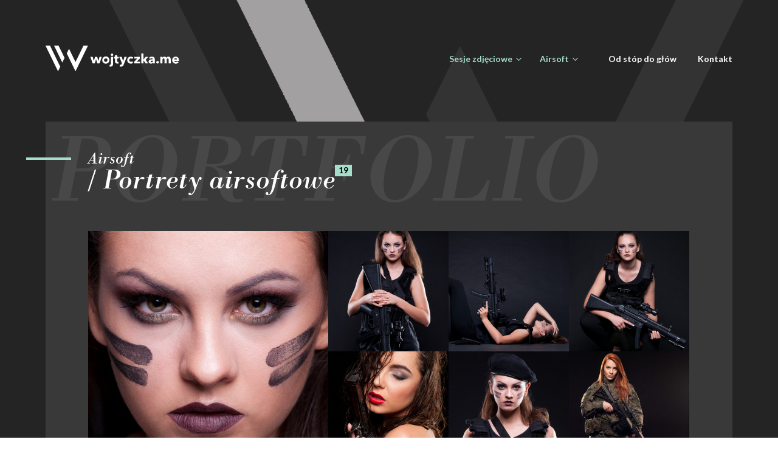

--- FILE ---
content_type: text/html; charset=UTF-8
request_url: https://wojtyczka.me/airsoft
body_size: 45958
content:
<!DOCTYPE html>
<html>
<head>
    <meta charset="UTF-8">
    <meta name="viewport" content="width=device-width, initial-scale=1.0, maximum-scale=1.0, user-scalable=no">
    <title>
                                    Portrety airsoftowe -
                        Airsoft - wojtyczka.me
            </title>
            <meta name="keywords" content="Airsoft"/>
        <meta name="description" content="Airsoft"/>
                <link rel="stylesheet" href="/build/css/page.52b374a0.css"/>
        <link rel="stylesheet" href="/photoswipe/default-skin/default-skin.css"/>
        <script src="https://js.hcaptcha.com/1/api.js" async defer></script>
</head>
<body>
<div class="site-body">
    <header class="page-header">
    <div class="wrapper">
        <div class="page-header__inner page-header__inner">
            <a href="/" class="page-header__logo router-link-exact-active router-link-active">
                <img src="/static/img/logo.svg" alt="wojtyczka.me" class="page-header__logo__img">
            </a>
            <div class="menu">
    <div class="menu__list-hld">
        <div class="menu__inner">
            <ul class="menu__list">
                                                            <li class="menu__list__item">
    <div class="menu__list__item__link menu__list__item__link--subnav menu__list__item__link--active">
        <a href="/sesje-zdjeciowe">
        <span class="menu__list__item__link__text menu__list__item__link__text--subnav"> Sesje zdjęciowe </span>
        <svg version="1.1" xmlns="http://www.w3.org/2000/svg"
             x="0px" y="0px" viewBox="0 0 284.929 284.929" xml:space="preserve"
             class="menu__list__item__link__icon"><g>
                <path d="M282.082,76.511l-14.274-14.273c-1.902-1.906-4.093-2.856-6.57-2.856c-2.471,0-4.661,0.95-6.563,2.856L142.466,174.441
                                    L30.262,62.241c-1.903-1.906-4.093-2.856-6.567-2.856c-2.475,0-4.665,0.95-6.567,2.856L2.856,76.515C0.95,78.417,0,80.607,0,83.082
                                    c0,2.473,0.953,4.663,2.856,6.565l133.043,133.046c1.902,1.903,4.093,2.854,6.567,2.854s4.661-0.951,6.562-2.854L282.082,89.647
                                    c1.902-1.903,2.847-4.093,2.847-6.565C284.929,80.607,283.984,78.417,282.082,76.511z"
                      class="arrow-down"></path>
            </g></svg>
        </a>
    </div>
    <div class="menu__list__submenu-hld menu__list__submenu-hld--active">
        <div class="menu__list__submenu-hld__inner">
            <ul class="sub-menu">
                                    <li class="sub-menu__item">
                        <a href="/sesje-zdjeciowe/portret" title="Portret" class="sub-menu__item__link">
                            <span class="sub-menu__item__link__text">Portret</span>
                        </a>
                    </li>
                                    <li class="sub-menu__item">
                        <a href="/sesje-zdjeciowe/beauty" title="Beauty" class="sub-menu__item__link">
                            <span class="sub-menu__item__link__text">Beauty</span>
                        </a>
                    </li>
                                    <li class="sub-menu__item">
                        <a href="/sesje-zdjeciowe/akt-nagosc-zakryta" title="Akt&#x20;&#x2F;&#x20;nago&#x015B;&#x0107;&#x20;zakryta" class="sub-menu__item__link">
                            <span class="sub-menu__item__link__text">Akt / nagość zakryta</span>
                        </a>
                    </li>
                            </ul>
        </div>
    </div>
</li>
                                                                                <li class="menu__list__item">
    <div class="menu__list__item__link menu__list__item__link--subnav menu__list__item__link--active">
        <a href="/airsoft">
        <span class="menu__list__item__link__text menu__list__item__link__text--subnav"> Airsoft </span>
        <svg version="1.1" xmlns="http://www.w3.org/2000/svg"
             x="0px" y="0px" viewBox="0 0 284.929 284.929" xml:space="preserve"
             class="menu__list__item__link__icon"><g>
                <path d="M282.082,76.511l-14.274-14.273c-1.902-1.906-4.093-2.856-6.57-2.856c-2.471,0-4.661,0.95-6.563,2.856L142.466,174.441
                                    L30.262,62.241c-1.903-1.906-4.093-2.856-6.567-2.856c-2.475,0-4.665,0.95-6.567,2.856L2.856,76.515C0.95,78.417,0,80.607,0,83.082
                                    c0,2.473,0.953,4.663,2.856,6.565l133.043,133.046c1.902,1.903,4.093,2.854,6.567,2.854s4.661-0.951,6.562-2.854L282.082,89.647
                                    c1.902-1.903,2.847-4.093,2.847-6.565C284.929,80.607,283.984,78.417,282.082,76.511z"
                      class="arrow-down"></path>
            </g></svg>
        </a>
    </div>
    <div class="menu__list__submenu-hld menu__list__submenu-hld--active">
        <div class="menu__list__submenu-hld__inner">
            <ul class="sub-menu">
                                    <li class="sub-menu__item">
                        <a href="/airsoft/portrety-airsoftowe" title="Portrety&#x20;airsoftowe" class="sub-menu__item__link">
                            <span class="sub-menu__item__link__text">Portrety airsoftowe</span>
                        </a>
                    </li>
                                    <li class="sub-menu__item">
                        <a href="/airsoft/trening-francotiradores-28032010-pkp" title="Trening&#x20;28.03.2010&#x20;&#x28;PKP&#x29;" class="sub-menu__item__link">
                            <span class="sub-menu__item__link__text">Trening 28.03.2010 (PKP)</span>
                        </a>
                    </li>
                                    <li class="sub-menu__item">
                        <a href="/airsoft/trening-francotiradores-07052010-pkp" title="Trening&#x20;07.05.2010&#x20;&#x28;PKP&#x29;" class="sub-menu__item__link">
                            <span class="sub-menu__item__link__text">Trening 07.05.2010 (PKP)</span>
                        </a>
                    </li>
                            </ul>
        </div>
    </div>
</li>
                                                                                <li class="menu__list__item">
    <a href="/od-stop-do-glow" class="menu__list__item__link  menu__list__item__link--nosubnav">
        <span class="menu__list__item__link__text menu__list__item__link__text--nosubnav"> Od stóp do głów</span>
    </a>
</li>
                                                                                <li class="menu__list__item">
    <a href="/kontakt" class="menu__list__item__link  menu__list__item__link--nosubnav">
        <span class="menu__list__item__link__text menu__list__item__link__text--nosubnav"> Kontakt</span>
    </a>
</li>
                                                    <div class="top-menu-social">
                                            <a target="_blank" href="https://instagram.com/wojtyczka.me" class="top-menu-social__item">
                            <img src="/static/img/instagram.svg" alt="Instagram"
                                 class="top-menu-social__img">
                        </a>
                                                        </div>
        </div>
    </div>
    <button class="menu__list__hamburger">
        <svg xmlns="http://www.w3.org/2000/svg"
             viewBox="0 0 24 19" class="menu__list__hamburger__svg">
            <defs></defs>
            <g id="menu_hamburger" class="cls-1">
                <g id="Group_20" data-name="Group 20" transform="translate(-305 -31)">
                    <rect id="Rectangle_179" data-name="Rectangle 179" width="24" height="3"
                          transform="translate(305 31)" class="cls-2"></rect>
                    <rect id="Rectangle_180" data-name="Rectangle 180" width="24" height="3"
                          transform="translate(305 39)" class="cls-2"></rect>
                    <rect id="Rectangle_181" data-name="Rectangle 181" width="24" height="3"
                          transform="translate(305 47)" class="cls-2"></rect>
                </g>
            </g>
        </svg>
    </button>
</div>

        </div>
    </div>
</header>
        <div class="session-page">
        <section class="top-session">
            <div class="top-social">
    <div class="top-social__box">
        <div class="top-social__box__inner">
                            <a target="_blank" href="https://k0nik.maxmodels.pl" class="top-social__box__item">
                    <span class="top-social__box__text">maxmodels</span>
                </a>
                            <a target="_blank" href="https://instagram.com/wojtyczka.me" class="top-social__box__item">
                    <span class="top-social__box__text">instagram</span>
                </a>
                    </div>
    </div>
</div>
            <div class="page-w__img-box">
    <div class="page-w__img-box__image">
        <div class="page-w__img-box__image__content">
            <img class="page-w__img-box__image__content__img" src="/static/img/Top-W.png" alt="" />
        </div>
    </div>
</div>
            <div class="session">
                <div class="wrapper">
                    <div class="session__inner">
                        <div class="session__header">
                            <div class="session__header__text-box">
                                                                    <span class="session__header__text-box__title">Airsoft</span>
                                                                <span class="session__header__text-box__subtitle-box">
                                    <span class="session__header__text-box__subtitle-box__text">
                                        /                                        Portrety airsoftowe
                                    </span>
                                    <span class="session__header__text-box__subtitle-box__number">19</span>
                                </span>
                            </div>
                            <div class="session__header__title-box"><span class="session__header__title-box__text">Portfolio</span>
                            </div>
                        </div>
                        <div class="session__body">
                            <div class="session__box">
                                                                    <a class="session__item session__item--js"
                                       href="https://wojtyczka.me/media/cache/gallery_full/2f9cd9b0555bcf5985a20258.31905439.jpeg"
                                       data-title="Ewa"
                                       data-width="853"
                                       data-height="1280">
                                        <div class="session__item__content">
                                            <img src="https://wojtyczka.me/media/cache/gallery_thumbnail_first/rc/3jFY7hZX/2f9cd9b0555bcf5985a20258.31905439.jpeg"
                                                 alt="" class="session__item__content__img"/>
                                            <div class="session__item__content__hover">
                                                <img src="/static/img/zoom.svg" alt=""
                                                     class="session__item__content__hover__zoom"/>
                                                <span class="session__item__content__hover__text">Ewa</span>
                                            </div>
                                        </div>
                                    </a>
                                                                    <a class="session__item session__item--js"
                                       href="https://wojtyczka.me/media/cache/gallery_full/2f9cd9b0555bdc81d36795d9.87378603.jpeg"
                                       data-title="Ewa"
                                       data-width="854"
                                       data-height="1280">
                                        <div class="session__item__content">
                                            <img src="https://wojtyczka.me/media/cache/gallery_thumbnail/rc/i6x0eY9a/2f9cd9b0555bdc81d36795d9.87378603.jpeg"
                                                 alt="" class="session__item__content__img"/>
                                            <div class="session__item__content__hover">
                                                <img src="/static/img/zoom.svg" alt=""
                                                     class="session__item__content__hover__zoom"/>
                                                <span class="session__item__content__hover__text">Ewa</span>
                                            </div>
                                        </div>
                                    </a>
                                                                    <a class="session__item session__item--js"
                                       href="https://wojtyczka.me/media/cache/gallery_full/2f9cd9b0555bdc81f05e9467.76573624.jpeg"
                                       data-title="Ewa"
                                       data-width="1280"
                                       data-height="853">
                                        <div class="session__item__content">
                                            <img src="https://wojtyczka.me/media/cache/gallery_thumbnail/rc/l6Hdx7IT/2f9cd9b0555bdc81f05e9467.76573624.jpeg"
                                                 alt="" class="session__item__content__img"/>
                                            <div class="session__item__content__hover">
                                                <img src="/static/img/zoom.svg" alt=""
                                                     class="session__item__content__hover__zoom"/>
                                                <span class="session__item__content__hover__text">Ewa</span>
                                            </div>
                                        </div>
                                    </a>
                                                                    <a class="session__item session__item--js"
                                       href="https://wojtyczka.me/media/cache/gallery_full/2f9cd9b0555bcf5971a48e75.95944591.jpeg"
                                       data-title="Ewa"
                                       data-width="853"
                                       data-height="1280">
                                        <div class="session__item__content">
                                            <img src="https://wojtyczka.me/media/cache/gallery_thumbnail/rc/iv2Y01Gk/2f9cd9b0555bcf5971a48e75.95944591.jpeg"
                                                 alt="" class="session__item__content__img"/>
                                            <div class="session__item__content__hover">
                                                <img src="/static/img/zoom.svg" alt=""
                                                     class="session__item__content__hover__zoom"/>
                                                <span class="session__item__content__hover__text">Ewa</span>
                                            </div>
                                        </div>
                                    </a>
                                                                    <a class="session__item session__item--js"
                                       href="https://wojtyczka.me/media/cache/gallery_full/2f9cd9b0555bc4cd74644750.35784099.jpeg"
                                       data-title="Agnieszka"
                                       data-width="853"
                                       data-height="1280">
                                        <div class="session__item__content">
                                            <img src="https://wojtyczka.me/media/cache/gallery_thumbnail/rc/xXp9iB4O/2f9cd9b0555bc4cd74644750.35784099.jpeg"
                                                 alt="" class="session__item__content__img"/>
                                            <div class="session__item__content__hover">
                                                <img src="/static/img/zoom.svg" alt=""
                                                     class="session__item__content__hover__zoom"/>
                                                <span class="session__item__content__hover__text">Agnieszka</span>
                                            </div>
                                        </div>
                                    </a>
                                                                    <a class="session__item session__item--js"
                                       href="https://wojtyczka.me/media/cache/gallery_full/2f9cd9b0555bccb38a9cb357.97598785.jpeg"
                                       data-title="Ewa"
                                       data-width="853"
                                       data-height="1280">
                                        <div class="session__item__content">
                                            <img src="https://wojtyczka.me/media/cache/gallery_thumbnail/rc/Q6HtyN8c/2f9cd9b0555bccb38a9cb357.97598785.jpeg"
                                                 alt="" class="session__item__content__img"/>
                                            <div class="session__item__content__hover">
                                                <img src="/static/img/zoom.svg" alt=""
                                                     class="session__item__content__hover__zoom"/>
                                                <span class="session__item__content__hover__text">Ewa</span>
                                            </div>
                                        </div>
                                    </a>
                                                                    <a class="session__item session__item--js"
                                       href="https://wojtyczka.me/media/cache/gallery_full/2f9cd9b0555bc4cd6a0a1414.76152250.jpeg"
                                       data-title="Asia"
                                       data-width="853"
                                       data-height="1280">
                                        <div class="session__item__content">
                                            <img src="https://wojtyczka.me/media/cache/gallery_thumbnail/rc/qQrjnSZz/2f9cd9b0555bc4cd6a0a1414.76152250.jpeg"
                                                 alt="" class="session__item__content__img"/>
                                            <div class="session__item__content__hover">
                                                <img src="/static/img/zoom.svg" alt=""
                                                     class="session__item__content__hover__zoom"/>
                                                <span class="session__item__content__hover__text">Asia</span>
                                            </div>
                                        </div>
                                    </a>
                                                                    <a class="session__item session__item--js"
                                       href="https://wojtyczka.me/media/cache/gallery_full/2f9cd9b0555bc4cd9542afa8.57778564.jpeg"
                                       data-title="&#x017B;aneta"
                                       data-width="853"
                                       data-height="1280">
                                        <div class="session__item__content">
                                            <img src="https://wojtyczka.me/media/cache/gallery_thumbnail/rc/wYL94O2Z/2f9cd9b0555bc4cd9542afa8.57778564.jpeg"
                                                 alt="" class="session__item__content__img"/>
                                            <div class="session__item__content__hover">
                                                <img src="/static/img/zoom.svg" alt=""
                                                     class="session__item__content__hover__zoom"/>
                                                <span class="session__item__content__hover__text">Żaneta</span>
                                            </div>
                                        </div>
                                    </a>
                                                                    <a class="session__item session__item--js"
                                       href="https://wojtyczka.me/media/cache/gallery_full/2f9cd9b0555d83cfb5d65be4.45979358.jpeg"
                                       data-title="Gaba"
                                       data-width="853"
                                       data-height="1280">
                                        <div class="session__item__content">
                                            <img src="https://wojtyczka.me/media/cache/gallery_thumbnail/rc/W1obQLed/2f9cd9b0555d83cfb5d65be4.45979358.jpeg"
                                                 alt="" class="session__item__content__img"/>
                                            <div class="session__item__content__hover">
                                                <img src="/static/img/zoom.svg" alt=""
                                                     class="session__item__content__hover__zoom"/>
                                                <span class="session__item__content__hover__text">Gaba</span>
                                            </div>
                                        </div>
                                    </a>
                                                                    <a class="session__item session__item--js"
                                       href="https://wojtyczka.me/media/cache/gallery_full/2f9cd9b0555bccb39b621e33.07203799.jpeg"
                                       data-title="Ewa"
                                       data-width="854"
                                       data-height="1280">
                                        <div class="session__item__content">
                                            <img src="https://wojtyczka.me/media/cache/gallery_thumbnail/rc/pn3xgmlt/2f9cd9b0555bccb39b621e33.07203799.jpeg"
                                                 alt="" class="session__item__content__img"/>
                                            <div class="session__item__content__hover">
                                                <img src="/static/img/zoom.svg" alt=""
                                                     class="session__item__content__hover__zoom"/>
                                                <span class="session__item__content__hover__text">Ewa</span>
                                            </div>
                                        </div>
                                    </a>
                                                                    <a class="session__item session__item--js"
                                       href="https://wojtyczka.me/media/cache/gallery_full/2f9cd9b0555bc4cd9b283b47.77151378.jpeg"
                                       data-title="&#x017B;aneta"
                                       data-width="853"
                                       data-height="1280">
                                        <div class="session__item__content">
                                            <img src="https://wojtyczka.me/media/cache/gallery_thumbnail/rc/yorOWvHR/2f9cd9b0555bc4cd9b283b47.77151378.jpeg"
                                                 alt="" class="session__item__content__img"/>
                                            <div class="session__item__content__hover">
                                                <img src="/static/img/zoom.svg" alt=""
                                                     class="session__item__content__hover__zoom"/>
                                                <span class="session__item__content__hover__text">Żaneta</span>
                                            </div>
                                        </div>
                                    </a>
                                                                    <a class="session__item session__item--js"
                                       href="https://wojtyczka.me/media/cache/gallery_full/2f9cd9b0555bc4cda0f1a4b8.50759281.jpeg"
                                       data-title="Max"
                                       data-width="854"
                                       data-height="1280">
                                        <div class="session__item__content">
                                            <img src="https://wojtyczka.me/media/cache/gallery_thumbnail/rc/TdWQbC7D/2f9cd9b0555bc4cda0f1a4b8.50759281.jpeg"
                                                 alt="" class="session__item__content__img"/>
                                            <div class="session__item__content__hover">
                                                <img src="/static/img/zoom.svg" alt=""
                                                     class="session__item__content__hover__zoom"/>
                                                <span class="session__item__content__hover__text">Max</span>
                                            </div>
                                        </div>
                                    </a>
                                                                    <a class="session__item session__item--js"
                                       href="https://wojtyczka.me/media/cache/gallery_full/2f9cd9b0555bc4cda66f3a37.93389612.jpeg"
                                       data-title="Max"
                                       data-width="1280"
                                       data-height="853">
                                        <div class="session__item__content">
                                            <img src="https://wojtyczka.me/media/cache/gallery_thumbnail/2f9cd9b0555bc4cda66f3a37.93389612.jpeg"
                                                 alt="" class="session__item__content__img"/>
                                            <div class="session__item__content__hover">
                                                <img src="/static/img/zoom.svg" alt=""
                                                     class="session__item__content__hover__zoom"/>
                                                <span class="session__item__content__hover__text">Max</span>
                                            </div>
                                        </div>
                                    </a>
                                                                    <a class="session__item session__item--js"
                                       href="https://wojtyczka.me/media/cache/gallery_full/2f9cd9b0555bc4cd8f2701b7.13517241.jpeg"
                                       data-title="&#x017B;aneta"
                                       data-width="1280"
                                       data-height="853">
                                        <div class="session__item__content">
                                            <img src="https://wojtyczka.me/media/cache/gallery_thumbnail/rc/HFaDO4yB/2f9cd9b0555bc4cd8f2701b7.13517241.jpeg"
                                                 alt="" class="session__item__content__img"/>
                                            <div class="session__item__content__hover">
                                                <img src="/static/img/zoom.svg" alt=""
                                                     class="session__item__content__hover__zoom"/>
                                                <span class="session__item__content__hover__text">Żaneta</span>
                                            </div>
                                        </div>
                                    </a>
                                                                    <a class="session__item session__item--js"
                                       href="https://wojtyczka.me/media/cache/gallery_full/2f9cd9b0555bc4cdabdabe19.32815933.jpeg"
                                       data-title="Max"
                                       data-width="853"
                                       data-height="1280">
                                        <div class="session__item__content">
                                            <img src="https://wojtyczka.me/media/cache/gallery_thumbnail/rc/IMnHnIGo/2f9cd9b0555bc4cdabdabe19.32815933.jpeg"
                                                 alt="" class="session__item__content__img"/>
                                            <div class="session__item__content__hover">
                                                <img src="/static/img/zoom.svg" alt=""
                                                     class="session__item__content__hover__zoom"/>
                                                <span class="session__item__content__hover__text">Max</span>
                                            </div>
                                        </div>
                                    </a>
                                                                    <a class="session__item session__item--js"
                                       href="https://wojtyczka.me/media/cache/gallery_full/2f9cd9b0555bc4cdb1582788.86372362.jpeg"
                                       data-title="Daria"
                                       data-width="853"
                                       data-height="1280">
                                        <div class="session__item__content">
                                            <img src="https://wojtyczka.me/media/cache/gallery_thumbnail/2f9cd9b0555bc4cdb1582788.86372362.jpeg"
                                                 alt="" class="session__item__content__img"/>
                                            <div class="session__item__content__hover">
                                                <img src="/static/img/zoom.svg" alt=""
                                                     class="session__item__content__hover__zoom"/>
                                                <span class="session__item__content__hover__text">Daria</span>
                                            </div>
                                        </div>
                                    </a>
                                                                    <a class="session__item session__item--js"
                                       href="https://wojtyczka.me/media/cache/gallery_full/2f9cd9b0555bc4cdb6a16205.27121259.jpeg"
                                       data-title="Parker"
                                       data-width="854"
                                       data-height="1280">
                                        <div class="session__item__content">
                                            <img src="https://wojtyczka.me/media/cache/gallery_thumbnail/2f9cd9b0555bc4cdb6a16205.27121259.jpeg"
                                                 alt="" class="session__item__content__img"/>
                                            <div class="session__item__content__hover">
                                                <img src="/static/img/zoom.svg" alt=""
                                                     class="session__item__content__hover__zoom"/>
                                                <span class="session__item__content__hover__text">Parker</span>
                                            </div>
                                        </div>
                                    </a>
                                                                    <a class="session__item session__item--js"
                                       href="https://wojtyczka.me/media/cache/gallery_full/2f9cd9b0555bc4cdbc2da645.79956102.jpeg"
                                       data-title="Asia"
                                       data-width="853"
                                       data-height="1280">
                                        <div class="session__item__content">
                                            <img src="https://wojtyczka.me/media/cache/gallery_thumbnail/2f9cd9b0555bc4cdbc2da645.79956102.jpeg"
                                                 alt="" class="session__item__content__img"/>
                                            <div class="session__item__content__hover">
                                                <img src="/static/img/zoom.svg" alt=""
                                                     class="session__item__content__hover__zoom"/>
                                                <span class="session__item__content__hover__text">Asia</span>
                                            </div>
                                        </div>
                                    </a>
                                                                    <a class="session__item session__item--js"
                                       href="https://wojtyczka.me/media/cache/gallery_full/2f9cd9b0555bc4cdc1899ad0.34137818.jpeg"
                                       data-title="Asia"
                                       data-width="853"
                                       data-height="1280">
                                        <div class="session__item__content">
                                            <img src="https://wojtyczka.me/media/cache/gallery_thumbnail/2f9cd9b0555bc4cdc1899ad0.34137818.jpeg"
                                                 alt="" class="session__item__content__img"/>
                                            <div class="session__item__content__hover">
                                                <img src="/static/img/zoom.svg" alt=""
                                                     class="session__item__content__hover__zoom"/>
                                                <span class="session__item__content__hover__text">Asia</span>
                                            </div>
                                        </div>
                                    </a>
                                                                                            </div>
                        </div>
                    </div>
                </div>
            </div>
        </section>
        <section class="other-category">
    <div class="wrapper">
        <div class="other-category__inner">
            <div class="other-category__header-box">
                <span class="other-category__header-box__title">Pozostałe kategorie</span>
            </div>
            <div class="other-category__box">
                <div class="other-category__box__inner">
                                                                                                                    <a class="other-category__item"
                               href="/airsoft/trening-francotiradores-28032010-pkp">
                                <div class="other-category__item__content">
                                                                        <img
                                        src="https://wojtyczka.me/media/cache/category_thumbnail/58dd61a4845bdf14caa82069.77932481.jpeg"
                                        alt="Trening&#x20;28.03.2010&#x20;&#x28;PKP&#x29;"
                                        class="other-category__item__content__img" />
                                                                        <div class="other-category__item__content__text">
                                        <div class="other-category__item__content__text__inner"><span
                                                    class="other-category__item__content__text__title">Trening 28.03.2010 (PKP)</span>
                                            <span class="other-category__item__content__text__number">30</span>
                                        </div>
                                    </div>
                                </div>
                            </a>
                                                                                                <a class="other-category__item"
                               href="/airsoft/trening-francotiradores-07052010-pkp">
                                <div class="other-category__item__content">
                                                                        <img
                                        src="https://wojtyczka.me/media/cache/category_thumbnail/58dd61a4845bdf1598aa18f5.00775333.jpeg"
                                        alt="Trening&#x20;07.05.2010&#x20;&#x28;PKP&#x29;"
                                        class="other-category__item__content__img" />
                                                                        <div class="other-category__item__content__text">
                                        <div class="other-category__item__content__text__inner"><span
                                                    class="other-category__item__content__text__title">Trening 07.05.2010 (PKP)</span>
                                            <span class="other-category__item__content__text__number">29</span>
                                        </div>
                                    </div>
                                </div>
                            </a>
                                                            </div>
            </div>
        </div>
    </div>
</section>
        <!-- Root element of PhotoSwipe. Must have class pswp. -->
<div class="pswp" tabindex="-1" role="dialog" aria-hidden="true">

    <!-- Background of PhotoSwipe.
         It's a separate element as animating opacity is faster than rgba(). -->
    <div class="pswp__bg"></div>

    <!-- Slides wrapper with overflow:hidden. -->
    <div class="pswp__scroll-wrap">

        <!-- Container that holds slides.
            PhotoSwipe keeps only 3 of them in the DOM to save memory.
            Don't modify these 3 pswp__item elements, data is added later on. -->
        <div class="pswp__container">
            <div class="pswp__item"></div>
            <div class="pswp__item"></div>
            <div class="pswp__item"></div>
        </div>

        <!-- Default (PhotoSwipeUI_Default) interface on top of sliding area. Can be changed. -->
        <div class="pswp__ui pswp__ui--hidden">

            <div class="pswp__top-bar">

                <!--  Controls are self-explanatory. Order can be changed. -->

                <div class="pswp__counter"></div>

                <button class="pswp__button pswp__button--close" title="Close (Esc)"></button>

                <button class="pswp__button pswp__button--fs" title="Toggle fullscreen"></button>

                <!-- Preloader demo http://codepen.io/dimsemenov/pen/yyBWoR -->
                <!-- element will get class pswp__preloader--active when preloader is running -->
                <div class="pswp__preloader">
                    <div class="pswp__preloader__icn">
                        <div class="pswp__preloader__cut">
                            <div class="pswp__preloader__donut"></div>
                        </div>
                    </div>
                </div>
            </div>

            <div class="pswp__share-modal pswp__share-modal--hidden pswp__single-tap">
                <div class="pswp__share-tooltip"></div>
            </div>

            <button class="pswp__button pswp__button--arrow--left" title="Previous (arrow left)">
            </button>

            <button class="pswp__button pswp__button--arrow--right" title="Next (arrow right)">
            </button>

            <div class="pswp__caption">
                <div class="pswp__caption__center"></div>
            </div>

        </div>

    </div>

</div>
        <section class="home-contact">
    <div class="wrapper">
        <div class="home-contact__box">
            <div class="contact__img-box">
                <div class="contact__img-box__image">
                    <div class="contact__img-box__image__content">
                                                    <img src="https://wojtyczka.me/media/cache/bottom_v/0d1f5c7e6f5bb515e56ac131.09057292.png" class="contact__img-box__image__content__img" alt="" />
                                            </div>
                </div>
            </div>
            <div class="home-contact__inner">
                <div class="home-contact__inner__header-box">
                    <div class="home-contact__inner__header-box__title">Jesteś zainteresowana współpracą?</div>
                </div>
                <div class="home-contact__inner__form-box">
                    <div class="home-contact__inner__form-box__title-box">
                        <span class="home-contact__inner__form-box__title-box__text">Skontaktuj się!</span>
                    </div>
                    <form action="/contact/post" method="POST" class="home-contact-form js-contact-form">
                        <input type="text" name="contact[name]" required="required" placeholder="Imię i nazwisko" class="home-contact-form__input">
                        <div class="js-contact-form-error js-contact-form-error-name"></div>

                        <textarea name="contact[message]" placeholder="Treść" class="home-contact-form__textarea"></textarea>
                        <div class="js-contact-form-error js-contact-form-error-message"></div>

                        <input type="email" name="contact[email]" required="required" placeholder="E-mail" class="home-contact-form__input">
                        <div class="js-contact-form-error js-contact-form-error-email"></div>

                        <div class="h-captcha" data-sitekey="beb63478-85d4-4d4c-a43d-e3d9faa6ec5f" data-theme="dark"></div>
                        <div class="js-contact-form-error js-contact-form-error-captcha"></div>

                        <div class="home-contact-form__button-hld">
                            <button type="submit" class="home-contact-form__button">
                                <span class="home-contact-form__button__text">Wyślij</span>
                            </button>
                        </div>
                    </form>
                </div>
            </div>
        </div>
    </div>
</section>
    </div>
    <footer class="page-footer">
    <div class="wrapper">
        <div class="page-footer__inner">
            <a href="/" class="page-footer__logo router-link-exact-active router-link-active">
                <img src="/static/img/logo_footer.svg" alt="" class="page-footer__logo__img">
            </a>
            <nav class="bottom-menu">
    <ul class="bottom-menu__list">
        <li class="bottom-menu__list__item"><span class="bottom-menu__list__item__link "><span
                        class="bottom-menu__list__item__link__text bottom-menu__list__item__link__text--dark bottom-menu__list__item__link__text--nolink"> Portfolio: </span></span>
        </li>
                    <li class="bottom-menu__list__item">
                <a href="/sesje-zdjeciowe" class="bottom-menu__list__item__link bottom-menu__list__item__link--first">
                    <span class="bottom-menu__list__item__link__text bottom-menu__list__item__link__text--light"> Sesje zdjęciowe </span>
                </a>
            </li>
                    <li class="bottom-menu__list__item">
                <a href="/airsoft" class="bottom-menu__list__item__link bottom-menu__list__item__link--first">
                    <span class="bottom-menu__list__item__link__text bottom-menu__list__item__link__text--light"> Airsoft </span>
                </a>
            </li>
                    <li class="bottom-menu__list__item">
                <a href="/od-stop-do-glow" class="bottom-menu__list__item__link bottom-menu__list__item__link--first">
                    <span class="bottom-menu__list__item__link__text bottom-menu__list__item__link__text--light"> Od stóp do głów </span>
                </a>
            </li>
                    <li class="bottom-menu__list__item">
                <a href="/kontakt" class="bottom-menu__list__item__link bottom-menu__list__item__link--first">
                    <span class="bottom-menu__list__item__link__text bottom-menu__list__item__link__text--light"> Kontakt </span>
                </a>
            </li>
            </ul>
                                                                                                                                                                                      </nav>

        </div>
        <div class="bottom-menu-social">
                            <a target="_blank" href="https://instagram.com/wojtyczka.me" class="bottom-menu-social__item">
                    <img src="/static/img/instagram.svg" alt="Instagram"
                         class="bottom-menu-social__img">
                </a>
                                </div>
    </div>
    <div class="bottom-social">
        <div class="bottom-social__box">
            <div class="bottom-social__box__inner">
                                    <a target="_blank" href="https://k0nik.maxmodels.pl" class="bottom-social__box__item">
                        <span class="bottom-social__box__text">maxmodels</span>
                    </a>
                                    <a target="_blank" href="https://instagram.com/wojtyczka.me" class="bottom-social__box__item">
                        <span class="bottom-social__box__text">instagram</span>
                    </a>
                            </div>
        </div>
    </div>
</footer>
</div>
<script src="/build/js/page.6db9730b.js"></script>
</body>
</html>


--- FILE ---
content_type: text/css
request_url: https://wojtyczka.me/build/css/page.52b374a0.css
body_size: 55772
content:
@import url(https://fonts.googleapis.com/css?family=Lato:400,700|Source+Sans+Pro:300,400,600,700&subset=latin-ext);a,abbr,acronym,address,applet,article,aside,audio,b,big,blockquote,body,canvas,caption,center,cite,code,dd,del,details,dfn,div,dl,dt,em,embed,fieldset,figcaption,figure,footer,form,h1,h2,h3,h4,h5,h6,header,hgroup,html,i,iframe,img,ins,kbd,label,legend,li,mark,menu,nav,object,ol,output,p,pre,q,ruby,s,samp,section,small,span,strike,strong,sub,summary,sup,table,tbody,td,tfoot,th,thead,time,tr,tt,u,ul,var,video{border:0;font-size:100%;font:inherit;margin:0;padding:0;vertical-align:baseline}article,aside,details,figcaption,figure,footer,header,hgroup,menu,nav,section{display:block}body{line-height:1}ol,ul{list-style:none}blockquote,q{quotes:none}blockquote:after,blockquote:before,q:after,q:before{content:"";content:none}table{border-collapse:collapse;border-spacing:0}*{box-sizing:border-box}a{text-decoration:none}.site-body{font-family:Lato,sans-serif;overflow:hidden}.wrapper{margin:0 auto;max-width:1190px;padding-left:30px;padding-right:30px;width:100%}@media screen and (max-width:768px){.wrapper{padding-left:15px;padding-right:15px}}.js-contact-form-error{color:red;padding-top:5px}.js-contact-form-success{color:#a5decb;height:100%;padding:10px;text-align:center;width:100%}::-webkit-input-placeholder{color:#d6d6d6;font-family:Source Sans Pro,sans-serif;font-size:18px}::-moz-placeholder{color:#d6d6d6;font-family:Source Sans Pro,sans-serif;font-size:18px}:-ms-input-placeholder{color:#d6d6d6;font-family:Source Sans Pro,sans-serif;font-size:18px}:-moz-placeholder{color:#d6d6d6;font-family:Source Sans Pro,sans-serif;font-size:18px}.page-header{left:0;padding-bottom:70px;padding-top:70px;position:absolute;right:0;top:0;transition:background-color .3s ease;width:100%;z-index:10}@media screen and (max-width:768px){.page-header{padding-bottom:0}.page-header,.page-header--isFixed{left:0;padding-top:0;position:fixed;top:0}.page-header--isFixed{background-color:#242424}}.page-header__inner{align-items:center;display:flex;justify-content:space-between}.page-header__inner--home{padding-left:18%}@media screen and (max-width:1300px){.page-header__inner--home{padding-left:0}}.page-header__logo{display:block;width:240px}@media screen and (max-width:1024px){.page-header__logo{width:175px}}@media screen and (max-width:768px){.page-header__logo{position:absolute;top:22px;z-index:2}}.page-header__logo__img{left:-10px;position:relative;width:100%}.menu{align-items:center;display:flex}@media screen and (max-width:768px){.menu{align-items:center;display:flex;justify-content:flex-end;margin:0 -15px;position:relative;width:calc(100% + 30px)}}.menu__list-hld{align-items:center;display:flex}@media screen and (max-width:768px){.menu__list-hld{bottom:0;display:block;left:0;position:fixed;right:0;top:75px;transform:translateX(100%);transition:transform .3s ease}.menu__list-hld--open{transform:translateX(0)}}.menu__inner{align-items:center;display:flex}@media screen and (max-width:768px){.menu__inner{background-color:#a5decb;display:block;height:100%;overflow-x:auto;padding:40px 20px 70px 40px;width:100%}}.menu__list{align-items:center;display:flex;justify-content:center}@media screen and (max-width:768px){.menu__list{align-items:flex-start;flex-direction:column}}.menu__list__item{cursor:pointer;position:relative}.menu__list__item__link{display:block;transition:background-color .2s ease}.menu__list__item__link--subnav{padding:2px 15px 3px}@media screen and (max-width:1024px){.menu__list__item__link--subnav{padding-left:8px;padding-right:8px}}@media screen and (max-width:768px){.menu__list__item__link--subnav{padding-left:0}}.menu__list__item:hover .menu__list__item__link--subnav,.menu__list__item__link--subnav.router-link-exact-active{background-color:#a5decb}.menu__list__item__link--nosubnav{padding:2px 0 3px 35px}@media screen and (max-width:1024px){.menu__list__item__link--nosubnav{padding-left:16px}}@media screen and (max-width:768px){.menu__list__item__link--nosubnav{padding-left:0}}.menu__list__item__link__text{font-size:14px;font-weight:700;line-height:2.2142857143;position:relative;transition:color .2s ease}.menu__list__item__link__text--nosubnav{color:#fff}@media screen and (max-width:768px){.menu__list__item__link__text--nosubnav{color:#000}}.menu__list__item__link__text--nosubnav:before{background-color:#fff;bottom:-3px;content:"";height:1px;left:0;position:absolute;transition:width .2s ease;width:0}.menu__list__item:hover .menu__list__item__link__text--nosubnav:before,.menu__list__item__link.router-link-exact-active .menu__list__item__link__text--nosubnav:before{width:100%}.menu__list__item__link__text--subnav{color:#a5decb}@media screen and (max-width:768px){.menu__list__item__link__text--subnav{color:#fff}}.menu__list__item:hover .menu__list__item__link__text--subnav,.menu__list__item__link.router-link-exact-active .menu__list__item__link__text--subnav{color:#000}.menu__list__item__link__icon{margin-left:3px;width:9px}@media screen and (max-width:768px){.menu__list__item__link__icon{display:none}}.menu__list__item:hover .menu__list__item__link__icon,.menu__list__item__link.router-link-exact-active .menu__list__item__link__icon{color:#000}.menu__list__item__link__icon .arrow-down{fill:#a5decb;transition:fill .2s ease}.menu__list__item:hover .menu__list__item__link__icon .arrow-down,.menu__list__item__link.router-link-exact-active .menu__list__item__link__icon .arrow-down{fill:#000}.menu__list__submenu-hld{display:flex;left:0;opacity:0;position:absolute;top:100%;transition:all .2s;visibility:hidden;z-index:3}.menu__list__submenu-hld__inner{background-color:#a5decb;padding:15px;position:relative}.menu__list__item:hover .menu__list__submenu-hld{opacity:1;visibility:visible}@media screen and (max-width:768px){.menu__list__submenu-hld{display:none}}.menu__list__hamburger{background-color:transparent;border:0;cursor:pointer;display:none;outline:0;transition:background-color .3s ease}.menu__list__hamburger--open{background-color:#a5decb}@media screen and (max-width:768px){.menu__list__hamburger{display:block;height:75px;width:65px}}.menu__list__hamburger__svg{height:19px;width:24px}.menu__list__hamburger__svg .cls-2{fill:#fff}.top-menu-social{align-items:center;display:none;justify-content:flex-start;margin-top:15px}@media screen and (max-width:768px){.top-menu-social{display:flex;margin-top:35px}}.top-menu-social__item{align-items:center;display:flex;height:25px;justify-content:center;margin-right:25px;width:25px}.top-menu-social__item:last-child{margin-right:0}.top-menu-social__img{opacity:.8;width:100%}.bottom-menu-social__item:hover .top-menu-social__img{opacity:1}.sub-menu__item__link__text{color:#000;font-size:14px;line-height:2.2142857143;transition:color .2s ease;white-space:nowrap}.sub-menu__item:hover .sub-menu__item__link__text,.sub-menu__item__link.router-link-exact-active .sub-menu__item__link__text{color:#fff}.page-footer{min-height:390px;overflow:hidden;padding-top:90px;position:relative}.page-footer__inner{align-items:center;display:flex;justify-content:space-between;position:relative;z-index:2}@media screen and (max-width:1024px){.page-footer__inner{align-items:flex-start;flex-direction:column;padding-left:25px}}.page-footer__logo{display:block;width:240px}@media screen and (max-width:1024px){.page-footer__logo{margin-bottom:25px}}@media screen and (max-width:480px){.page-footer__logo{width:180px}}.page-footer__logo__img{left:0;position:relative;width:100%}@media screen and (max-width:1300px){.page-footer{min-height:auto;padding-bottom:90px}}@media screen and (max-width:1024px){.page-footer{padding-top:50px}}.bottom-social{background-color:#efefef;display:flex;justify-content:center;right:0;width:120px;z-index:10}.bottom-social,.bottom-social:after{bottom:0;height:100%;position:absolute;top:0}.bottom-social:after{background-color:#919191;content:"";right:50%;width:1px;z-index:1}.bottom-social__box{align-items:flex-start;display:flex;position:relative;z-index:2}.bottom-social__box__inner{align-items:center;display:flex;padding-right:15px;transform:rotate(270deg) translateX(-50%)}.bottom-social__box__item{align-items:center;background-color:#6a6a6a;display:flex;justify-content:center;margin:0 6px;padding:6px 15px 4px;transition:background-color .3s ease}.bottom-social__box__item:hover{background-color:#121212}.bottom-social__box__text{color:#fff;font-family:Source Sans Pro,sans-serif;font-size:14px;font-weight:500;letter-spacing:.08em;text-transform:uppercase}@media screen and (max-width:1440px){.bottom-social{width:60px}}@media screen and (max-width:1300px){.bottom-social{display:none}}.bottom-menu-social{align-items:center;display:none;justify-content:flex-end;margin-top:15px}@media screen and (max-width:1300px){.bottom-menu-social{display:flex}}@media screen and (max-width:768px){.bottom-menu-social{justify-content:flex-start;margin-top:35px}}.bottom-menu-social__item{align-items:center;display:flex;height:25px;justify-content:center;margin-left:25px;width:25px}.bottom-menu-social__item:first-child{margin-right:0}.bottom-menu-social__img{opacity:.8;width:100%}.bottom-menu-social__item:hover .bottom-menu-social__img{opacity:1}.bottom-menu{align-items:center;display:flex;justify-content:center;padding-right:150px}@media screen and (max-width:1300px){.bottom-menu{padding-right:0}}@media screen and (max-width:768px){.bottom-menu{align-items:flex-start;flex-direction:column}}.bottom-menu__list{align-items:center;display:flex;justify-content:center}@media screen and (max-width:768px){.bottom-menu__list{align-items:flex-start;flex-direction:column}}.bottom-menu__list--second{margin-left:10px}@media screen and (max-width:768px){.bottom-menu__list--second{margin-left:0;margin-top:15px}}.bottom-menu__list__item{cursor:pointer;position:relative}.bottom-menu__list__item__link{display:block;transition:background-color .2s ease}.bottom-menu__list__item__link--first{padding:2px 15px 3px}@media screen and (max-width:768px){.bottom-menu__list__item__link--first{padding-left:0;padding-right:0}}.bottom-menu__list__item__link--second{padding:2px 0 3px 30px}@media screen and (max-width:768px){.bottom-menu__list__item__link--second{padding-left:0;padding-right:0}}.bottom-menu__list__item__link__text{font-size:14px;font-weight:700;line-height:2.2142857143;position:relative;transition:color .2s ease}@media screen and (max-width:768px){.bottom-menu__list__item__link__text{line-height:1.8}}.bottom-menu__list__item__link__text:before{bottom:-3px;content:"";height:1px;left:0;position:absolute;transition:width .2s ease;width:0}.bottom-menu__list__item:hover .bottom-menu__list__item__link__text:before,.bottom-menu__list__item__link.router-link-exact-active .bottom-menu__list__item__link__text:before{width:100%}.bottom-menu__list__item__link__text--light{color:#838383}.bottom-menu__list__item__link__text--light:before{background-color:#838383}.bottom-menu__list__item__link__text--dark{color:#2c2c2c}.bottom-menu__list__item__link__text--dark:before{background-color:#2c2c2c}.bottom-menu__list__item__link__text--nolink:before{display:none}.top-social{background-color:#fff;display:flex;justify-content:center;left:0;width:120px;z-index:10}.top-social,.top-social:after{bottom:0;height:100%;position:absolute;top:0}.top-social:after{background-color:#6a6a6a;content:"";right:50%;width:1px;z-index:1}.top-social:before{background-color:#2e2e2e;bottom:0;content:"";height:66px;left:0;position:absolute;right:0;z-index:1}.top-social__box{align-items:flex-start;display:flex;height:0;position:relative;z-index:2}.top-social__box__inner{align-items:center;display:flex;padding-right:75px;transform:rotate(270deg) translateX(-50%)}.top-social__box__item{align-items:center;background-color:#6a6a6a;display:flex;justify-content:center;margin:0 6px;padding:5px 15px;transition:background-color .3s ease}.top-social__box__item:hover{background-color:#121212}.top-social__box__text{color:#fff;font-family:Source Sans Pro,sans-serif;font-size:14px;font-weight:500;letter-spacing:.08em;text-transform:uppercase}@media screen and (max-width:1440px){.top-social{width:60px}}@media screen and (max-width:1300px){.top-social{display:none}}.page-w__img-box{left:180px;max-width:1050px;position:absolute;top:0;width:100%;z-index:0}@media screen and (max-width:1024px){.page-w__img-box{left:0;min-width:540px}}.page-w__img-box__image{height:0;padding:0 0 59%;position:relative}.page-w__img-box__image__content{height:100%;left:0;position:absolute;top:0;width:100%}.page-w__img-box__image__content__img{display:block;max-height:100%;max-width:100%}.top-about-me{background-color:#242424;padding-bottom:175px;padding-top:210px;position:relative}@media screen and (max-width:768px){.top-about-me{padding-bottom:100px;padding-top:95px}}.top-about-me:after{background-color:#2e2e2e;bottom:0;content:"";height:66px;left:0;position:absolute;right:0;z-index:1}@media screen and (max-width:768px){.top-about-me:after{display:none}}.about-me__inner{background-color:#393939;padding-bottom:50px;position:relative}@media screen and (max-width:768px){.about-me__inner{padding-bottom:0}}.about-me__bg{bottom:-180px;pointer-events:auto;position:absolute;right:-200px;user-select:none;width:53%}@media screen and (max-width:768px){.about-me__bg{display:none}}.about-me__bg__img{width:100%}.about-me__social-hld{max-width:800px;position:relative;width:100%}.about-me__social-hld__box{display:flex;position:absolute;right:0;top:45px;z-index:3}@media screen and (max-width:1024px){.about-me__social-hld__box{right:25px;top:30px}}.about-me__social-hld__box__item{align-items:center;background-color:#fff;display:flex;height:25px;justify-content:center;margin-left:15px;padding:4px;transition:background-color .2s ease;width:27px}.about-me__social-hld__box__item:first-child{margin-left:0}.about-me__social-hld__box__item--facebook{padding:2px}.about-me__social-hld__box__item__img{width:100%}.about-me__social-hld__box__item:hover{background-color:#a5decb}.about-me__header{height:210px;padding-left:70px;position:relative;z-index:2}@media screen and (max-width:768px){.about-me__header{height:160px;padding-left:20px}}.about-me__header__text-box{padding-top:40px;position:relative;z-index:2}@media screen and (max-width:768px){.about-me__header__text-box{padding-top:25px}}.about-me__header__text-box__text{color:#fff;font-family:Bodoni,serif;font-size:26px;line-height:1.6;position:relative}.about-me__header__text-box__text:before{background-color:#a5decb;content:"";height:4px;left:-102px;margin-top:-2px;position:absolute;top:50%;width:74px;z-index:1}@media screen and (max-width:768px){.about-me__header__text-box__text:before{height:2px;left:-45px;top:18px;width:35px}}.about-me__header__title-box{left:50px;pointer-events:auto;position:absolute;top:15px;user-select:none}@media screen and (max-width:768px){.about-me__header__title-box{left:10px;top:0}}.about-me__header__title-box__text{color:hsla(0,0%,100%,.08);font-family:Bodoni,serif;font-size:159px;line-height:1;text-transform:uppercase;white-space:nowrap}@media screen and (max-width:768px){.about-me__header__title-box__text{font-size:100px}}.about-me__body,.about-me__body__inner{position:relative;z-index:2}.about-me__body__inner{background-color:#1f1f1f;display:flex;max-width:870px;min-height:822px;padding-bottom:270px;padding-top:50px;width:100%}@media screen and (max-width:768px){.about-me__body__inner{padding-top:0}}@media screen and (max-width:600px){.about-me__body__inner{flex-direction:column;min-height:auto;padding-bottom:60px}}.about-me__body__img-hld{margin-left:4px;position:relative;width:52%}@media screen and (max-width:600px){.about-me__body__img-hld{margin-left:0;width:100%}}.about-me__body__img-hld__inner{position:relative;width:100%}.about-me__body__img-hld__inner:before{content:"";display:block;padding-top:75%}.about-me__body__img-hld__inner:after{border:10px solid #a5decb;bottom:-70px;content:"";position:absolute;right:20px;top:-70px;width:71%;z-index:1}@media screen and (max-width:768px){.about-me__body__img-hld__inner:after{bottom:-40px;top:-40px}}.about-me__body__img-hld__content{bottom:0;left:0;overflow:hidden;position:absolute;right:0;top:0}.about-me__body__img-hld__content__img{height:100%;object-fit:cover;width:100%}.about-me__body__text-box{padding-left:6%;padding-right:7%;width:48%}@media screen and (max-width:768px){.about-me__body__text-box{padding-top:40px}}@media screen and (max-width:600px){.about-me__body__text-box{padding-left:20px;padding-right:20px;padding-top:80px;width:100%}}.about-me__body__text-box__paragraph{color:#fff;font-size:14px;line-height:1.7142857143;margin-top:20px}.about-me__body__text-box__paragraph:first-child{margin-top:0}.about-me__body__text-box__link{align-items:center;display:flex}.about-me__body__text-box__link:first-of-type{margin-top:15px}.about-me__body__text-box__link__icon{height:10px;margin-right:10px;width:10px}.about-me__body__text-box__link__text{color:#a5decb;font-size:14px;font-weight:700;line-height:2.2142857143}.about-me__body__text-box__button{background-color:#a5decb;border:0;border-radius:0;cursor:pointer;display:inline-block;margin-left:auto;margin-top:40px;outline:0;overflow:hidden;padding:12px 30px 13px;position:relative}.about-me__body__text-box__button:before{background-color:#fff;bottom:0;content:"";left:0;position:absolute;right:0;top:0;transform:translateX(-100%);transition:transform .2s ease}.about-me__body__text-box__button:hover:before{transform:translateX(0)}.about-me__body__text-box__button__text{color:#000;font-family:Bodoni,serif;font-size:20px;position:relative}.top-contact{background-color:#242424;padding-bottom:250px;padding-top:200px;position:relative}@media screen and (max-width:768px){.top-contact{padding-bottom:100px;padding-top:95px}}.top-contact:after{background-color:#2e2e2e;bottom:0;content:"";height:66px;left:0;position:absolute;right:0;z-index:1}@media screen and (max-width:768px){.top-contact:after{display:none}}.contact__inner{background-color:#393939;position:relative}@media screen and (max-width:768px){.contact__inner{padding-bottom:300px}}.contact__bg{pointer-events:auto;user-select:none}.contact__bg__img{position:absolute;right:0;top:0;width:auto;z-index:3}.contact__bg__img--1{left:680px;position:absolute;top:115px}@media screen and (max-width:768px){.contact__bg__img--1{left:auto;max-width:265px;right:10px;top:calc(100% - 220px)}}@media screen and (max-width:359px){.contact__bg__img--1{right:-10px}}.contact__bg__img--2{left:870px;position:absolute;right:-60px;top:30px}@media screen and (max-width:768px){.contact__bg__img--2{left:auto;max-width:190px;right:-40px;top:calc(100% - 250px)}}@media screen and (max-width:768px) and (max-width:359px){.contact__bg__img--2{right:-60px}}.contact__header{height:160px;padding-left:70px;position:relative;z-index:2}@media screen and (max-width:768px){.contact__header{height:120px;padding-left:25px}}.contact__header__text-box{padding-top:40px;position:relative;z-index:2}@media screen and (max-width:768px){.contact__header__text-box{padding-top:25px}}.contact__header__text-box__text{color:#fff;font-family:Bodoni,serif;font-size:26px;line-height:1;position:relative}.contact__header__text-box__text:before{background-color:#a5decb;content:"";height:4px;left:-102px;position:absolute;top:14px;width:74px;z-index:1}@media screen and (max-width:768px){.contact__header__text-box__text:before{height:2px;left:-45px;top:18px;width:35px}}.contact__header__title-box{left:10px;pointer-events:auto;position:absolute;top:-5px;user-select:none}.contact__header__title-box__text{color:hsla(0,0%,100%,.08);font-family:Bodoni,serif;font-size:159px;line-height:1;text-transform:uppercase}@media screen and (max-width:768px){.contact__header__title-box__text{font-size:100px}}.contact__body{background-color:#1f1f1f;max-width:830px;padding-left:40px;position:relative;width:100%;z-index:2}@media screen and (max-width:768px){.contact__body{background-color:transparent;padding-left:0}}.contact__body:before{background-color:#1f1f1f;bottom:-100px;content:"";left:-20px;position:absolute;right:0;top:0;z-index:-1}@media screen and (max-width:768px){.contact__body:before{display:none}}.contact__body__title-box{color:#000;font-family:Bodoni,serif;font-size:27px;line-height:1.962962963}@media screen and (max-width:768px){.contact__body__title-box{padding-right:20px}}.contact__body__title-box__text{background-color:#a5decb;display:inline-block;padding:12px 34px 12px 33px}@media screen and (max-width:768px){.contact__body__title-box__text{padding-bottom:7px;padding-top:8px;width:100%}}.contact__body__form-box{background-color:hsla(0,0%,7%,.5);padding:50px 50px 75px}@media screen and (max-width:768px){.contact__body__form-box{padding-bottom:0;padding-left:40px;padding-right:20px}}@media screen and (max-width:359px){.contact__body__form-box{padding-left:20px}}.contact__body__form-box__text{color:#fff;line-height:1.6}.contact-form{margin-top:60px}.contact-form__input,.contact-form__textarea{background-color:transparent;border:0;border-bottom:1px solid #959595;color:#d6d6d6;font-family:Source Sans Pro,sans-serif;font-size:18px;margin-top:30px;outline:0;padding:13px 0;width:100%}.contact-form__input:first-child,.contact-form__textarea:first-child{margin-top:0}.contact-form__textarea{height:220px;resize:none}.contact-form__button-hld{text-align:right}@media screen and (max-width:768px){.contact-form__button-hld{text-align:left}}.contact-form__button{background-color:#a5decb;border:0;border-radius:0;cursor:pointer;display:inline-block;margin-left:auto;margin-top:60px;outline:0;overflow:hidden;padding:12px 30px 13px;position:relative}@media screen and (max-width:768px){.contact-form__button{margin-top:50px;top:15px}}.contact-form__button:before{background-color:#fff;bottom:0;content:"";left:0;position:absolute;right:0;top:0;transform:translateX(-100%);transition:transform .2s ease}.contact-form__button:hover:before{transform:translateX(0)}.contact-form__button__text{color:#000;font-family:Bodoni,serif;font-size:20px;position:relative}.top-content{background-color:#242424;padding-bottom:260px;padding-top:200px;position:relative}@media screen and (max-width:768px){.top-content{padding-bottom:100px;padding-top:95px}}.top-content:after{background-color:#2e2e2e;bottom:0;content:"";height:66px;left:0;position:absolute;right:0;z-index:1}@media screen and (max-width:768px){.top-content:after{display:none}}.content__inner{background-color:#393939;padding-bottom:100px;position:relative}@media screen and (max-width:768px){.content__inner{padding-bottom:60px}}.content__bg{bottom:-180px;pointer-events:auto;position:absolute;right:-410px;user-select:none;width:64%}@media screen and (max-width:768px){.content__bg{bottom:-245px;right:-128px;width:300px;z-index:3}}.content__bg__img{width:100%}.content__header{height:190px;padding-left:70px;position:relative;z-index:2}@media screen and (max-width:768px){.content__header{height:120px;padding-left:25px}}.content__header__text-box{padding-top:40px;position:relative;z-index:2}@media screen and (max-width:768px){.content__header__text-box{padding-top:25px}}.content__header__text-box__text{color:#fff;font-family:Bodoni,serif;font-size:26px;line-height:1.6;position:relative}.content__header__text-box__text:before{background-color:#a5decb;content:"";height:4px;left:-102px;margin-top:-2px;position:absolute;top:50%;width:74px;z-index:1}@media screen and (max-width:768px){.content__header__text-box__text:before{height:2px;left:-45px;top:18px;width:35px}}.content__header__title-box{left:50px;pointer-events:auto;position:absolute;top:15px;user-select:none}@media screen and (max-width:768px){.content__header__title-box{left:10px;top:0}}.content__header__title-box__text{color:hsla(0,0%,100%,.08);font-family:Bodoni,serif;font-size:159px;line-height:1;text-transform:uppercase}@media screen and (max-width:768px){.content__header__title-box__text{font-size:100px}}.content__body{max-width:870px;position:relative;width:100%;z-index:2}.content__body__img-hld{height:150px;overflow:hidden;width:100%}.content__body__img-hld__img{height:100%;object-fit:cover;width:100%}.content__body__text-box{background-color:#1f1f1f;min-height:600px;padding:60px 100px 60px 60px;position:relative;z-index:2}@media screen and (max-width:768px){.content__body__text-box{padding:25px 20px 100px}}.content__body__text-box__paragraph{color:#fff;font-size:14px;line-height:1.7142857143;margin-top:35px}@media screen and (max-width:768px){.content__body__text-box__paragraph{margin-top:25px}}.content__body__text-box__paragraph:first-child{margin-top:0}.content__body__text-box__paragraph--color{color:#a5decb}.top-gallery{background-color:#242424;padding-bottom:255px;padding-top:200px;position:relative}@media screen and (max-width:768px){.top-gallery{padding-bottom:220px;padding-top:95px}}.gallery__inner{background-color:#393939;position:relative}.gallery__header{height:160px;padding-left:70px;position:relative;z-index:2}@media screen and (max-width:768px){.gallery__header{height:120px;padding-left:25px}}.gallery__header__text-box{padding-top:40px;position:relative;z-index:2}@media screen and (max-width:768px){.gallery__header__text-box{padding-top:25px}}.gallery__header__text-box__title{color:#fff;display:block;font-family:Bodoni,serif;font-size:26px;line-height:1.6;position:relative}.gallery__header__text-box__title:before{background-color:#a5decb;content:"";height:4px;left:-102px;margin-top:-2px;position:absolute;top:50%;width:74px;z-index:1}@media screen and (max-width:768px){.gallery__header__text-box__title:before{height:2px;left:-45px;top:18px;width:35px}}.gallery__header__text-box__subtitle-box{display:inline-block;position:relative}.gallery__header__text-box__subtitle-box__text{color:#fff;display:inline-block;font-family:Bodoni,serif;font-size:46px;margin-top:-10px}.gallery__header__text-box__subtitle-box__number{background-color:#a5decb;color:#000;font-size:13px;font-weight:600;left:100%;padding:3px 6px;position:absolute;top:-10px}.gallery__header__title-box{left:10px;pointer-events:auto;position:absolute;top:-5px;user-select:none}.gallery__header__title-box__text{color:hsla(0,0%,100%,.08);font-family:Bodoni,serif;font-size:159px;line-height:1;text-transform:uppercase}@media screen and (max-width:768px){.gallery__header__title-box__text{font-size:100px}}.gallery__body{padding:30px 60px 15px}@media screen and (max-width:768px){.gallery__body{padding-left:20px;padding-right:20px;padding-top:0}}.gallery__box__item{display:block;position:relative;width:100%}.gallery__box__item:before{content:"";display:block;padding-top:75%}.gallery__box__item__img-box{bottom:0;left:0;overflow:hidden;position:absolute;right:0;text-align:center;top:0}.gallery__box__item__img-box__img{max-height:100%;max-width:100%;object-fit:cover}.gallery__box__title{padding-bottom:90px;padding-top:20px}.gallery__box__title:last-of-type{padding-bottom:0}@media screen and (max-width:768px){.gallery__box__title{padding-bottom:40px;padding-top:10px}}.gallery__box__title__text{color:#fff;font-family:Bodoni,serif;font-size:28px;letter-spacing:-.03em;line-height:1.25}@media screen and (max-width:768px){.gallery__box__title__text{font-size:22px}.other-category__header-box{height:105px;padding-left:20px;padding-top:15px}}.other-category__item{max-width:260px}.top-home{background-color:#242424;padding-bottom:430px;padding-top:200px;position:relative}@media screen and (max-width:1024px){.top-home{padding-bottom:300px}}@media screen and (max-width:768px){.top-home{padding-top:95px}}@media screen and (max-width:600px){.top-home{padding-bottom:220px}}.top-home:after{background-color:#2e2e2e;bottom:0;content:"";height:66px;left:0;position:absolute;right:0;z-index:1}@media screen and (max-width:1024px){.top-home:after{display:none}}.intro__inner{height:550px;margin-left:9%;position:relative;width:91%}@media screen and (max-width:768px){.intro__inner{height:auto;margin-left:0;width:100%}}.intro__inner:before{background-color:#393939;content:"";height:100%;left:-10%;position:absolute;right:35px;top:35px;z-index:1}@media screen and (max-width:768px){.intro__inner:before{display:none}}.intro__img-hld{height:100%;overflow:hidden;position:relative;width:100%;z-index:2}@media screen and (max-width:768px){.intro__img-hld{height:280px}}.intro__img-hld__img{height:100%;object-fit:cover;width:100%}.intro__text-box{bottom:0;left:0;position:relative;position:absolute;z-index:2}@media screen and (max-width:768px){.intro__text-box{margin-top:-90px;position:relative}.intro__text-box__top{align-items:flex-end;display:flex}}.intro__text-box__description-box{background-color:#393939;max-width:470px;overflow:hidden;padding-right:90px;width:100%}@media screen and (max-width:768px){.intro__text-box__description-box{max-width:100%;padding-bottom:20px;padding-left:20px;padding-right:55px}}.intro__text-box__title-hld{background-color:#393939;padding-top:25px;position:relative}@media screen and (max-width:768px){.intro__text-box__title-hld{padding:15px 40px 15px 20px;width:calc(100% - 140px)}}.intro__text-box__title-hld__title{color:#fff;font-family:Bodoni,serif;font-size:46px;letter-spacing:-.03em;line-height:1.3260869565;position:relative}.intro__text-box__title-hld__title:before{background-color:#a5decb;content:"";height:4px;left:-130px;margin-top:-2px;position:absolute;top:50%;width:74px;z-index:1}@media screen and (max-width:768px){.intro__text-box__title-hld__title:before{height:2px;left:-45px;top:18px;width:35px}}@media screen and (max-width:1024px){.intro__text-box__title-hld__title{font-size:38px}}@media screen and (max-width:768px){.intro__text-box__title-hld__title{font-size:26px}}.intro__text-box__info{color:#fff;font-size:15px;line-height:1.4666666667;padding-right:30px}@media screen and (max-width:768px){.intro__text-box__info{padding-right:0}}.intro__text-box__info__paragraph{margin-bottom:15px;margin-top:15px}.intro__text-box__link-box{background-color:#a5decb;bottom:0;display:block;overflow:hidden;padding:27px 40px 27px 60px;position:absolute;right:0;transform:translateX(100%)}@media screen and (max-width:1024px){.intro__text-box__link-box{padding:12px 35px 14px 30px}}@media screen and (max-width:768px){.intro__text-box__link-box{position:static;transform:translateX(0);width:140px}}.intro__text-box__link-box:before{background-color:#fff;bottom:0;content:"";left:0;position:absolute;right:0;top:0;transform:translateX(-100%);transition:transform .2s ease}.intro__text-box__link-box:hover:before{transform:translateX(0)}.intro__text-box__link-box__text{color:#141414;font-family:Bodoni,serif;font-size:27px;line-height:1.2962962963;position:relative}@media screen and (max-width:1024px){.intro__text-box__link-box__text{font-size:22px}}@media screen and (max-width:768px){.intro__text-box__link-box__text{font-size:16px}}.intro__text-box__link-box__icon{margin-left:5px;position:relative;top:4px;width:30px}@media screen and (max-width:768px){.intro__text-box__link-box__icon{top:0;width:15px}}.category{background-color:#393939;padding-bottom:50px}.category__box{display:flex;flex-wrap:wrap;margin-top:-200px;padding-left:70px;position:relative;z-index:2}@media screen and (max-width:768px){.category__box{padding-left:20px}}.category__item{display:block;position:relative;width:25%}@media screen and (max-width:1024px){.category__item{width:33.3333333333%}}@media screen and (max-width:600px){.category__item{width:50%}}.category__item:before{content:"";display:block;padding-top:150%}@media screen and (max-width:1024px){.category__item--title{position:static;width:100%}}.category__item--title:after{background-color:#a5decb;bottom:0;content:"";height:150%;left:-70px;position:absolute;right:0;top:0;z-index:-1}@media screen and (max-width:1024px){.category__item--title:after{bottom:125px;height:auto;left:0}}@media screen and (max-width:600px){.category__item--title:after{bottom:45px}}.category__item--title:before{content:"";display:block;padding-top:150%}@media screen and (max-width:1024px){.category__item--title:before{padding-top:0}}.category__item__title{color:#000;display:block;font-family:Bodoni,serif;font-size:46px;margin-top:43px;position:relative;z-index:2}@media screen and (max-width:1024px){.category__item__title{font-size:38px;margin-bottom:15px;margin-top:25px}}@media screen and (max-width:768px){.category__item__title{font-size:26px;margin-top:15px}}.category__item__title:before{background-color:#fff;content:"";height:4px;left:-100px;margin-top:-2px;position:absolute;top:50%;width:74px;z-index:1}@media screen and (max-width:768px){.category__item__title:before{height:2px;left:-45px;width:35px}}.category__item__content{bottom:0;left:0;overflow:hidden;position:absolute;right:0;top:0}.category__item__content--title{overflow:visible}@media screen and (max-width:1024px){.category__item__content--title{position:relative}}.category__item__content__img{height:100%;object-fit:cover;transform:scale(1);transition:transform .5s ease;width:100%}.category__item:hover .category__item__content__img{transform:scale(1.05)}.category__item__content__text{align-items:ceneter;bottom:20px;display:flex;justify-content:flex-start;left:15px;position:absolute;right:15px}@media screen and (max-width:768px){.category__item__content__text{bottom:10px;left:10px;right:15px}}.category__item__content__text__inner{background-color:#fff;padding:3px 5px;position:relative}.category__item__content__text__title{color:#000;font-family:Bodoni,serif;font-size:35px;letter-spacing:-.05em}@media screen and (max-width:768px){.category__item__content__text__title{font-size:30px}}.category__item__content__text__number{background-color:#a5decb;color:#000;font-family:Source Sans Pro,sans-serif;font-size:13px;font-weight:700;padding:5px;position:absolute;right:-15px;top:-15px}.category__link-hld{margin-top:40px;width:100%}@media screen and (max-width:600px){.category__link-hld{margin-top:0;position:relative;width:50%}.category__link-hld:before{content:"";display:block;padding-top:150%}}.category__link{display:block;text-align:right}@media screen and (max-width:600px){.category__link{align-items:flex-end;bottom:0;display:flex;left:0;padding:20px 15px 65px;position:absolute;right:0;top:0}}.category__link__text{color:#fff;font-family:Bodoni,serif;font-size:19px;line-height:1.8421052632;transition:color .2s ease}@media screen and (max-width:600px){.category__link__text{color:#000}}.category__link:hover .category__link__text{color:#a5decb}@media screen and (max-width:600px){.category__link:hover .category__link__text{color:#000}.category__link__text{line-height:1;text-align:left}}.category__link__icon{margin-left:10px;position:relative;top:3px;transform:translateX(0);transition:transform .2s ease;width:30px}.category__link__icon .black-arrow{fill:#a5decb}@media screen and (max-width:600px){.category__link__icon .black-arrow{fill:#000}}.category__link:hover .category__link__icon{transform:translateX(10px)}@media screen and (max-width:600px){.category__link__icon{top:0}}.quote__img-one-box{left:65px;min-width:260px;position:absolute;top:-100px;width:50%;z-index:1}@media screen and (max-width:1024px){.quote__img-one-box{left:-80px;top:-90px}}.quote__img-one-box__image{height:0;padding:0 0 160%;position:relative}@media screen and (max-width:1024px){.quote__img-one-box__image{padding-bottom:190%}}.quote__img-one-box__image__content{height:100%;left:0;position:absolute;top:0;width:100%}.quote__img-one-box__image__content__img{display:block;max-height:100%;max-width:100%}.quote__img-two-box{left:-390px;position:absolute;top:-100px;width:76%;z-index:1}@media screen and (max-width:1024px){.quote__img-two-box{display:none}}.quote__img-two-box__image{height:0;padding:0 0 155%;position:relative}.quote__img-two-box__image__content{height:100%;left:0;position:absolute;top:0;width:100%}.quote__img-two-box__image__content__img{display:block;max-height:100%;max-width:100%}.quote{background-color:#393939;padding-bottom:75px;padding-top:75px;position:relative}@media screen and (max-width:768px){.quote{padding-bottom:130px}}.quote__box,.quote__inner{position:relative}.quote__inner{margin-left:auto;max-width:715px;padding-right:70px;width:100%}@media screen and (max-width:768px){.quote__inner{padding-left:15px;padding-right:0}}.quote__inner__text{color:#fff;font-family:Bodoni,serif;font-size:36px;line-height:1.2222222222;position:relative;z-index:2}@media screen and (max-width:768px){.quote__inner__text{font-size:24px;letter-spacing:-.03em}}.quote__inner__person{color:#fff;font-family:Source Sans Pro,sans-serif;font-size:22px;line-height:2.3636363636;padding-left:140px;position:relative;z-index:2}@media screen and (max-width:768px){.quote__inner__person{padding-left:0}}.quote__inner__img{position:absolute;width:105px;z-index:1}.quote__inner__img--one{left:-90px;top:-15px}@media screen and (max-width:768px){.quote__inner__img--one{left:0;top:-35px}}.quote__inner__img--two{bottom:20px;right:5px}@media screen and (max-width:768px){.quote__inner__img--two{bottom:-10px;right:-30px}}.news{background-color:#2e2e2e;padding-bottom:140px;position:relative}@media screen and (max-width:768px){.news{padding-bottom:60px}}.news__inner{background-color:#121212;padding-bottom:70px;position:relative;z-index:2}.news__inner:before{background-color:#121212;bottom:0;content:"";left:100%;position:absolute;top:0;width:1100px;z-index:1}.news__inner__header-box{align-items:flex-end;display:flex;justify-content:space-between;margin-left:70px;padding-bottom:35px;padding-top:35px}@media screen and (max-width:768px){.news__inner__header-box{margin-left:20px;padding-top:20px}}.news__inner__header-box__title{color:#a5decb;font-family:Bodoni,serif;font-size:54px;line-height:.9814814815;position:relative}@media screen and (max-width:1024px){.news__inner__header-box__title{font-size:38px}}@media screen and (max-width:768px){.news__inner__header-box__title{font-size:30px}}.news__inner__header-box__title:before{background-color:#a5decb;content:"";height:4px;left:-100px;margin-top:-2px;position:absolute;top:50%;width:74px;z-index:1}@media screen and (max-width:768px){.news__inner__header-box__title:before{height:2px;left:-45px;width:35px}}.news__inner__header-box__link{text-align:right}@media screen and (max-width:768px){.news__inner__header-box__link{bottom:20px;position:absolute;right:0}}.news__inner__header-box__link__text{color:#fff;font-family:Bodoni,serif;font-size:19px;line-height:1.8421052632;transition:color .2s ease}.news__inner__header-box__link:hover .news__inner__header-box__link__text{color:#a5decb}.news__inner__header-box__link__icon{margin-left:5px;position:relative;top:8px;transform:translateX(0);transition:transform .2s ease;width:30px;z-index:2}.news__inner__header-box__link:hover .news__inner__header-box__link__icon{transform:translateX(10px)}.news__inner__box{display:flex;margin-left:70px}@media screen and (max-width:768px){.news__inner__box{flex-direction:column;margin-left:20px}}.news__inner__box__col{flex-direction:column}.news__inner__box__col,.news__inner__box__row{display:flex;width:100%}@media screen and (max-width:480px){.news__inner__box__row{flex-direction:column}}.news__item{display:block;position:relative}.news__item:before{content:"";display:block;padding-top:75%}.news__item--heighter:before{padding-top:150%}.news__item__content{bottom:0;left:0;overflow:hidden;position:absolute;right:0;top:0}.news__item__content__img{height:100%;object-fit:cover;transform:scale(1);transition:transform .5s ease;width:100%}.news__item:hover .news__item__content__img{transform:scale(1.05)}@font-face{font-family:Bodoni;font-style:normal;font-weight:400;src:url(/build/fonts/bodoni-webfont.1df8e60e.eot);src:url(/build/fonts/bodoni-webfont.1df8e60e.eot?#iefix) format("embedded-opentype"),url(/build/fonts/bodoni-webfont.49b9dc42.woff2) format("woff2"),url(/build/fonts/bodoni-webfont.59584e68.woff) format("woff"),url(/build/fonts/bodoni-webfont.35dbcb19.ttf) format("truetype")}.top-session{background-color:#242424;padding-bottom:255px;padding-top:200px;position:relative}@media screen and (max-width:768px){.top-session{padding-bottom:220px;padding-top:95px}}.session__inner{background-color:#393939;padding-bottom:70px;position:relative}@media screen and (max-width:768px){.session__inner{padding-bottom:20px}}.session__header{height:160px;padding-left:70px;position:relative;z-index:2}@media screen and (max-width:768px){.session__header{height:120px;padding-left:25px}}.session__header__text-box{padding-top:40px;position:relative;z-index:2}@media screen and (max-width:768px){.session__header__text-box{padding-top:25px}}.session__header__text-box__title{color:#fff;display:block;font-family:Bodoni,serif;font-size:26px;line-height:1.6;position:relative}.session__header__text-box__title:before{background-color:#a5decb;content:"";height:4px;left:-102px;margin-top:-2px;position:absolute;top:50%;width:74px;z-index:1}@media screen and (max-width:768px){.session__header__text-box__title:before{height:2px;left:-45px;top:18px;width:35px}}.session__header__text-box__subtitle-box{display:inline-block;position:relative}.session__header__text-box__subtitle-box__text{color:#fff;display:inline-block;font-family:Bodoni,serif;font-size:46px;margin-top:-10px}.session__header__text-box__subtitle-box__number{background-color:#a5decb;color:#000;font-size:13px;font-weight:600;left:100%;padding:3px 6px;position:absolute;top:-10px}.session__header__title-box{left:10px;pointer-events:auto;position:absolute;top:-5px;user-select:none}@media screen and (max-width:768px){.session__header__title-box{top:0}}.session__header__title-box__text{color:hsla(0,0%,100%,.08);font-family:Bodoni,serif;font-size:159px;line-height:1;text-transform:uppercase}@media screen and (max-width:768px){.session__header__title-box__text{font-size:100px}}.session__body{padding-left:70px;padding-right:70px;padding-top:20px;position:relative;width:100%;z-index:2}@media screen and (max-width:768px){.session__body{padding-left:20px;padding-right:20px;padding-top:0}}.session__body__title-box{color:#000;font-family:Bodoni,serif;font-size:27px;line-height:1.962962963}.session__body__title-box__text{background-color:#a5decb;display:inline-block;padding:12px 34px 12px 33px}.session__box{overflow:hidden}.session__item{display:block;float:left;position:relative;width:20%}@media screen and (max-width:600px){.session__item{width:50%}}.session__item:first-child{width:calc(40% - 1px)}@media screen and (max-width:600px){.session__item:first-child{width:100%}}.session__item:before{content:"";display:block;padding-top:100%}@media screen and (max-width:600px){.session__item--more{width:100%}.session__item--more:before{padding-top:50%}}.session__item__content{bottom:0;left:0;overflow:hidden;position:absolute;right:0;top:0}.session__item__content__img{height:100%;object-fit:cover;transform:scale(1);transition:transform .5s ease;width:100%}.category__item:hover .session__item__content__img{transform:scale(1.05)}.session__item__content__hover{align-items:flex-end;background-color:rgba(165,222,203,.65);bottom:0;display:flex;left:0;padding:15px;position:absolute;right:0;top:0;transform:scale(0);transition:transform .2s ease}.session__item:hover .session__item__content__hover{transform:scale(1)}.session__item__content__hover__zoom{height:48px;margin-right:-24px;margin-top:-24px;position:absolute;right:50%;top:50%;width:48px}.session__item__content__hover__text{color:#fff;font-family:Bodoni,serif;font-size:20px;line-height:1.75}.session__item__content__more{align-items:center;background-color:#4a4a4a;bottom:0;display:flex;justify-content:center;left:0;padding:15px;position:absolute;right:0;top:0;transition:background-color .2s ease}.session__item__content__more__text{color:#fff;font-family:Bodoni,serif;font-size:26px;letter-spacing:-.03;line-height:.8846153846;text-align:center}.session__item:hover .session__item__content__more{background-color:#a5decb}.other-category{background-color:#393939;padding-bottom:120px}@media screen and (max-width:768px){.other-category{padding-bottom:40px}}.other-category__inner{margin-top:-165px;position:relative;z-index:2}.other-category__header-box{background-color:#a5decb;height:165px;padding-left:70px;padding-top:40px}@media screen and (max-width:768px){.other-category__header-box{height:auto;padding-bottom:60px;padding-left:20px;padding-top:15px}}.other-category__header-box__title{color:#000;display:block;font-family:Bodoni,serif;font-size:54px;position:relative;z-index:2}@media screen and (max-width:1024px){.other-category__header-box__title{font-size:38px}}@media screen and (max-width:768px){.other-category__header-box__title{font-size:30px}}.other-category__header-box__title:before{background-color:#fff;content:"";height:4px;left:-100px;margin-top:-2px;position:absolute;top:50%;width:74px;z-index:1}@media screen and (max-width:768px){.other-category__header-box__title:before{height:2px;left:-45px;top:18px;width:35px}}.other-category__box{background-color:#434343;padding-bottom:20px;padding-left:70px;position:relative}@media screen and (max-width:768px){.other-category__box{padding-bottom:0;padding-left:20px}}.other-category__box__inner{display:flex;position:relative;top:-40px}@media screen and (max-width:1024px){.other-category__box__inner{flex-wrap:wrap}}.other-category__item{display:block;position:relative;width:100%}@media screen and (max-width:1024px){.other-category__item{width:25%}}@media screen and (max-width:600px){.other-category__item{width:50%}}.other-category__item:before{content:"";display:block;padding-top:150%}.other-category__item--title:after{background-color:#a5decb;bottom:0;content:"";height:150%;left:-70px;position:absolute;right:0;top:0;z-index:-1}.other-category__item__content{bottom:0;left:0;overflow:hidden;position:absolute;right:0;top:0}.other-category__item__content__img{height:100%;object-fit:cover;transform:scale(1);transition:transform .5s ease;width:100%}.other-category__item:hover .other-category__item__content__img{transform:scale(1.05)}.other-category__item__content__text{align-items:ceneter;bottom:10px;display:flex;justify-content:flex-start;left:10px;position:absolute;right:10px}.other-category__item__content__text__inner{background-color:#fff;padding:3px 5px;position:relative}.other-category__item__content__text__title{color:#000;font-family:Bodoni,serif;font-size:22px;letter-spacing:-.05em}.other-category__item__content__text__number{background-color:#a5decb;color:#000;font-family:Source Sans Pro,sans-serif;font-size:13px;font-weight:700;padding:5px;position:absolute;right:-15px;top:-15px}.other-category__link-hld{margin-top:40px}.other-category__link{display:block;text-align:right}.other-category__link__text{color:#fff;font-family:Bodoni,serif;font-size:19px;line-height:1.8421052632;transition:color .2s ease}.category__link:hover .other-category__link__text{color:#a5decb}.other-category__link__icon{margin-left:5px;position:relative;top:8px;transform:translateX(0);transition:transform .2s ease;width:30px}.category__link:hover .other-category__link__icon{transform:translateX(10px)}.home-contact{background-color:#2e2e2e;padding-bottom:160px;position:relative}@media screen and (max-width:768px){.home-contact{padding-bottom:120px}}.home-contact__box{position:relative}.home-contact__inner{background-color:#242424;position:relative;z-index:2}@media screen and (max-width:768px){.home-contact__inner{left:-15px;width:100%}}.home-contact__inner:before{background-color:#242424;bottom:0;content:"";position:absolute;right:100%;top:0;width:1100px;z-index:1}.home-contact__inner__header-box{background-color:hsla(0,0%,7%,.5);max-width:650px;padding:40px 70px 60px;position:relative;top:-40px;width:100%}@media screen and (max-width:768px){.home-contact__inner__header-box{padding:15px 25px 25px 40px;top:0}}.home-contact__inner__header-box__title{color:#fff;font-family:Bodoni,serif;font-size:54px;line-height:1.1296296296;position:relative}@media screen and (max-width:1024px){.home-contact__inner__header-box__title{font-size:38px}}@media screen and (max-width:768px){.home-contact__inner__header-box__title{font-size:30px;letter-spacing:-.03em}}.home-contact__inner__header-box__title:before{background-color:#a5decb;content:"";height:4px;margin-top:-2px;position:absolute;right:-100px;top:30px;width:74px;z-index:1}@media screen and (max-width:1024px){.home-contact__inner__header-box__title:before{background-color:#fff;left:-100px;right:auto;top:20px}}@media screen and (max-width:768px){.home-contact__inner__header-box__title:before{height:2px;left:-45px;width:35px}}.home-contact__inner__form-box{margin-left:auto;margin-right:150px;max-width:570px;position:relative;top:-116px;width:100%}@media screen and (max-width:1300px){.home-contact__inner__form-box{margin-left:0;max-width:650px;top:-40px}}@media screen and (max-width:768px){.home-contact__inner__form-box{top:0}}.home-contact__inner__form-box__title-box{color:#a5decb;font-family:Bodoni,serif;font-size:27px;line-height:1.962962963}@media screen and (max-width:1024px){.home-contact__inner__form-box__title-box{background-color:hsla(0,0%,7%,.5)}}.home-contact__inner__form-box__title-box__text{background-color:#3b3b3b;display:inline-block;padding:12px 34px 12px 33px}@media screen and (max-width:1024px){.home-contact__inner__form-box__title-box__text{display:block;margin-right:40px}}@media screen and (max-width:768px){.home-contact__inner__form-box__title-box__text{margin-right:20px}}.home-contact-form{background-color:hsla(0,0%,7%,.5);padding:20px 40px}@media screen and (max-width:768px){.home-contact-form{padding-right:20px}}.home-contact-form__input,.home-contact-form__textarea{background-color:transparent;border:0;border-bottom:1px solid #959595;color:#d6d6d6;font-family:Source Sans Pro,sans-serif;font-size:18px;margin-top:30px;outline:0;padding:13px 0;width:100%}.home-contact-form__input:first-child,.home-contact-form__textarea:first-child{margin-top:0}.home-contact-form__textarea{height:120px;resize:none}.home-contact-form__button-hld{text-align:right}@media screen and (max-width:768px){.home-contact-form__button-hld{text-align:left}}.home-contact-form__button{background-color:#a5decb;border:0;border-radius:0;cursor:pointer;display:inline-block;margin-left:auto;outline:0;overflow:hidden;padding:12px 30px 13px;position:relative;top:45px}.home-contact-form__button:before{background-color:#fff;bottom:0;content:"";left:0;position:absolute;right:0;top:0;transform:translateX(-100%);transition:transform .2s ease}.home-contact-form__button:hover:before{transform:translateX(0)}.home-contact-form__button__text{color:#000;font-family:Bodoni,serif;font-size:20px;position:relative}.contact__img-box{bottom:-275px;position:absolute;right:-660px;width:105%;z-index:1}@media screen and (max-width:1024px){.contact__img-box{right:-50%;width:130%;z-index:1}}@media screen and (max-width:768px){.contact__img-box{bottom:-240px}}@media screen and (max-width:480px){.contact__img-box{bottom:-180px}}.contact__img-box__image{height:0;padding:0 0 115%;position:relative}.contact__img-box__image__content{height:100%;left:0;position:absolute;top:0;width:100%}.contact__img-box__image__content__img{display:block;max-height:100%;max-width:100%}.modal{align-items:center;background-color:rgba(0,0,0,.65);bottom:0;display:flex;justify-content:center;left:0;position:fixed;right:0;top:0;z-index:100}.modal__box{height:95%;max-height:1000px;max-width:1160px;width:95%}.modal__box,.modal__inner{align-items:center;display:flex;justify-content:center;position:relative}.modal__inner{background-color:#fff;padding:35px;width:100%}@media screen and (max-width:768px){.modal__inner{padding:50px 10px 45px}}.modal__item{display:flex;flex-direction:column}.modal__item,.modal__item__img-box{position:relative;width:100%}.modal__item__img-box:before{content:"";display:block;padding-top:60%}.modal__item__img-hld{bottom:0;left:0;overflow:hidden;position:absolute;right:0;text-align:center;top:0}.modal__item__img-hld img{max-height:100%;max-width:100%}.modal__item__text-box{align-items:center;display:flex;height:35px;justify-content:space-between;margin-top:20px}@media screen and (max-width:768px){.modal__item__text-box{height:auto;margin-bottom:25px}}.modal__item__text-box__title{color:#000;font-family:Bodoni,serif;font-size:28px;letter-spacing:-.03em;line-height:1.25}@media screen and (max-width:768px){.modal__item__text-box__title{font-size:22px;padding-left:10px}}.modal__item__text-box__number{color:#000;font-family:font-special;font-size:13px}@media screen and (max-width:768px){.modal__item__text-box__number{display:none}}.modal__item__close{align-items:center;background-color:#a5decb;display:flex;height:45px;justify-content:center;position:absolute;right:-9px;top:-9px;width:44px}.modal__item__close__icon{height:15px;width:25px}.modal__item__right{align-items:center;background-color:#a5decb;display:flex;height:67px;justify-content:center;margin-top:-60px;position:absolute;right:-18px;top:50%;width:53px}@media screen and (max-width:768px){.modal__item__right{bottom:0;height:45px;justify-content:flex-end;padding-right:20px;right:0;top:auto;width:50%}}.modal__item__right__icon{height:15px;width:25px}.modal__item__left{align-items:center;background-color:#a5decb;display:flex;height:67px;justify-content:center;left:-18px;margin-top:-60px;position:absolute;top:50%;width:53px}@media screen and (max-width:768px){.modal__item__left{bottom:0;height:45px;justify-content:flex-start;left:0;padding-left:20px;top:auto;width:50%}}.modal__item__left__icon{height:15px;transform:rotate(180deg);width:25px}

/*! PhotoSwipe main CSS by Dmitry Semenov | photoswipe.com | MIT license */.pswp{display:none;height:100%;left:0;overflow:hidden;position:absolute;top:0;-ms-touch-action:none;touch-action:none;width:100%;z-index:1500;-webkit-text-size-adjust:100%;-webkit-backface-visibility:hidden;outline:none}.pswp *{box-sizing:border-box}.pswp img{max-width:none}.pswp--animate_opacity{opacity:.001;transition:opacity 333ms cubic-bezier(.4,0,.22,1);will-change:opacity}.pswp--open{display:block}.pswp--zoom-allowed .pswp__img{cursor:-webkit-zoom-in;cursor:-moz-zoom-in;cursor:zoom-in}.pswp--zoomed-in .pswp__img{cursor:-webkit-grab;cursor:-moz-grab;cursor:grab}.pswp--dragging .pswp__img{cursor:-webkit-grabbing;cursor:-moz-grabbing;cursor:grabbing}.pswp__bg{-webkit-backface-visibility:hidden;background:#000;opacity:0;transform:translateZ(0)}.pswp__bg,.pswp__scroll-wrap{height:100%;left:0;position:absolute;top:0;width:100%}.pswp__scroll-wrap{overflow:hidden}.pswp__container,.pswp__zoom-wrap{bottom:0;left:0;position:absolute;right:0;top:0;-ms-touch-action:none;touch-action:none}.pswp__container,.pswp__img{-webkit-user-select:none;-moz-user-select:none;user-select:none;-webkit-tap-highlight-color:rgba(0,0,0,0);-webkit-touch-callout:none}.pswp__zoom-wrap{position:absolute;-webkit-transform-origin:left top;-moz-transform-origin:left top;-ms-transform-origin:left top;transform-origin:left top;transition:transform 333ms cubic-bezier(.4,0,.22,1);width:100%}.pswp__bg{transition:opacity 333ms cubic-bezier(.4,0,.22,1);will-change:opacity}.pswp--animated-in .pswp__bg,.pswp--animated-in .pswp__zoom-wrap{-webkit-transition:none;transition:none}.pswp__container,.pswp__zoom-wrap{-webkit-backface-visibility:hidden}.pswp__item{bottom:0;overflow:hidden;right:0}.pswp__img,.pswp__item{left:0;position:absolute;top:0}.pswp__img{height:auto;width:auto}.pswp__img--placeholder{-webkit-backface-visibility:hidden}.pswp__img--placeholder--blank{background:#222}.pswp--ie .pswp__img{height:auto!important;left:0;top:0;width:100%!important}.pswp__error-msg{color:#ccc;font-size:14px;left:0;line-height:16px;margin-top:-8px;position:absolute;text-align:center;top:50%;width:100%}.pswp__error-msg a{color:#ccc;text-decoration:underline}

--- FILE ---
content_type: image/svg+xml
request_url: https://wojtyczka.me/static/img/logo.svg
body_size: 4269
content:
<svg xmlns="http://www.w3.org/2000/svg" xmlns:xlink="http://www.w3.org/1999/xlink" viewBox="0 0 195 42">
  <defs>
    <style>
      .cls-1 {
        clip-path: url(#clip-logo);
      }

      .cls-2 {
        fill: #fff;
      }
    </style>
    <clipPath id="clip-logo">
      <rect width="195" height="42"/>
    </clipPath>
  </defs>
  <g id="logo" class="cls-1">
    <g id="Group_18" data-name="Group 18" transform="translate(8 4)">
      <path id="Path_19" data-name="Path 19" class="cls-2" d="M50.019,33.97,38.3,10.31l3.041-6.156,8.678,17.578L60.7,0h6.008Z" transform="translate(-9.893)"/>
      <path id="Path_20" data-name="Path 20" class="cls-2" d="M93.064,28.778H90.245L88.54,23.363h-.074l-1.706,5.414H83.941L80.9,20.1h3.115L85.5,25.589h.074L87.13,20.1h2.893l1.558,5.489h.074L93.138,20.1H96.1Z" transform="translate(-20.896 -5.192)"/>
      <path id="Path_21" data-name="Path 21" class="cls-2" d="M107.121,28.971A4.6,4.6,0,0,1,102.3,24.3a4.823,4.823,0,1,1,4.821,4.673m0-6.9A2.23,2.23,0,1,0,109.2,24.3a2.06,2.06,0,0,0-2.077-2.225" transform="translate(-26.424 -5.088)"/>
      <path id="Path_22" data-name="Path 22" class="cls-2" d="M120.147,27.476c0,2.151-.668,3.931-3.486,3.931a7.308,7.308,0,0,1-1.261-.148l.223-2.373a1.843,1.843,0,0,0,.593.074c.816,0,1.038-.593,1.038-1.483v-8.9h2.893v8.9Zm-1.409-10.161a1.559,1.559,0,1,1,0-3.115,1.559,1.559,0,1,1,0,3.115" transform="translate(-29.808 -3.668)"/>
      <path id="Path_23" data-name="Path 23" class="cls-2" d="M127.628,21.45v3.338c0,.816.3,1.187,1.113,1.187a2.666,2.666,0,0,0,.816-.148V27.9a4.934,4.934,0,0,1-1.632.3c-2.3,0-3.115-1.261-3.115-3.115V21.45H123.4V19.3h1.409V17h2.818v2.3H129.7V21.45Z" transform="translate(-31.874 -4.391)"/>
      <path id="Path_24" data-name="Path 24" class="cls-2" d="M139.008,30.113c-.668,1.854-1.632,2.893-3.857,2.893a4.931,4.931,0,0,1-1.558-.223l.3-2.448a4.441,4.441,0,0,0,.89.148c.89,0,1.187-.445,1.483-1.187l.3-.742L133,20.1h3.189l1.928,5.563h.074L139.9,20.1h3.041Z" transform="translate(-34.354 -5.192)"/>
      <path id="Path_25" data-name="Path 25" class="cls-2" d="M153.653,22.741a1.916,1.916,0,0,0-1.558-.668,2.1,2.1,0,0,0-2,2.225,2.108,2.108,0,0,0,2.077,2.225,2.02,2.02,0,0,0,1.558-.668l1.558,1.928A4.88,4.88,0,0,1,152.1,28.9a4.608,4.608,0,1,1,0-9.2,4.749,4.749,0,0,1,3.263,1.187Z" transform="translate(-38.021 -5.088)"/>
      <path id="Path_26" data-name="Path 26" class="cls-2" d="M159.9,28.778V26.553l4.079-4.3h-3.931V20.1h7.417v2.151l-4.228,4.3h4.376v2.225Z" transform="translate(-41.302 -5.192)"/>
      <path id="Path_27" data-name="Path 27" class="cls-2" d="M181.971,27.2h-3.486l-2.893-4.154h0V27.2H172.7V14h2.893v8.01h0l2.818-3.486H181.9l-3.412,3.931Z" transform="translate(-44.608 -3.616)"/>
      <path id="Path_28" data-name="Path 28" class="cls-2" d="M186.345,21.183A5.7,5.7,0,0,1,190.2,19.7c2.893,0,4.005,1.409,4.005,4.6v4.376h-2.6v-.89h-.074a2.78,2.78,0,0,1-2.448,1.113c-1.409,0-3.189-.668-3.189-2.744,0-2.522,3.041-2.967,5.563-2.967v-.148c0-.89-.668-1.261-1.558-1.261a3.155,3.155,0,0,0-2.151.89Zm5.266,3.709h-.371c-1.261,0-2.67.148-2.67,1.187,0,.668.668.89,1.261.89a1.6,1.6,0,0,0,1.78-1.78v-.3Z" transform="translate(-48.018 -5.088)"/>
      <path id="Path_29" data-name="Path 29" class="cls-2" d="M201.38,30.812a1.742,1.742,0,0,1-1.78-1.706,1.792,1.792,0,0,1,1.78-1.706,1.707,1.707,0,1,1,0,3.412" transform="translate(-51.556 -7.077)"/>
      <path id="Path_30" data-name="Path 30" class="cls-2" d="M218.2,28.675V23.928c0-.964-.223-1.854-1.261-1.854-.964,0-1.483.89-1.483,1.854V28.6h-2.893V23.631c0-.964-.371-1.632-1.261-1.632s-1.409.816-1.409,1.854V28.6H207V20h2.744v1.187h0a2.924,2.924,0,0,1,2.6-1.483,2.626,2.626,0,0,1,2.6,1.483,3.15,3.15,0,0,1,2.744-1.483c2.373,0,3.189,1.928,3.189,3.56v5.414Z" transform="translate(-53.468 -5.088)"/>
      <path id="Path_31" data-name="Path 31" class="cls-2" d="M237.349,25.114h-6.3a1.969,1.969,0,0,0,2.077,1.632,2.3,2.3,0,0,0,1.928-.89l2,1.261a4.916,4.916,0,0,1-8.752-2.744,4.519,4.519,0,0,1,4.673-4.673c2.6,0,4.376,1.78,4.376,4.747v.668m-2.67-1.78a1.577,1.577,0,0,0-1.706-1.632,1.9,1.9,0,0,0-2,1.632Z" transform="translate(-58.969 -5.088)"/>
      <path id="Path_32" data-name="Path 32" class="cls-2" d="M16.762,33.97,0,0H6.008L19.729,27.814Z"/>
      <path id="Path_33" data-name="Path 33" class="cls-2" d="M26.451,22.325,15.4,0h6.008l8.085,16.243Z" transform="translate(-3.978)"/>
    </g>
  </g>
</svg>


--- FILE ---
content_type: image/svg+xml
request_url: https://wojtyczka.me/static/img/zoom.svg
body_size: 822
content:
<svg xmlns="http://www.w3.org/2000/svg" xmlns:xlink="http://www.w3.org/1999/xlink" viewBox="0 0 49 48">
  <defs>
    <style>
      .cls-1 {
        clip-path: url(#clip-zoom);
      }

      .cls-2, .cls-5 {
        fill: none;
      }

      .cls-2 {
        stroke: #fff;
        stroke-width: 2px;
      }

      .cls-3 {
        fill: #fff;
      }

      .cls-4 {
        stroke: none;
      }
    </style>
    <clipPath id="clip-zoom">
      <rect width="49" height="48"/>
    </clipPath>
  </defs>
  <g id="zoom" class="cls-1">
    <g id="Ellipse_3" data-name="Ellipse 3" class="cls-2" transform="translate(-4.878 20.383) rotate(-47)">
      <circle class="cls-4" cx="17" cy="17" r="17"/>
      <circle class="cls-5" cx="17" cy="17" r="16"/>
    </g>
    <rect id="Rectangle_242" data-name="Rectangle 242" class="cls-3" width="6" height="17" rx="3" transform="translate(28.805 32.65) rotate(-47)"/>
  </g>
</svg>


--- FILE ---
content_type: image/svg+xml
request_url: https://wojtyczka.me/static/img/instagram.svg
body_size: 982
content:
<svg xmlns="http://www.w3.org/2000/svg" xmlns:xlink="http://www.w3.org/1999/xlink" viewBox="0 0 33 33">
  <defs>
    <style>
      .cls-1 {
        clip-path: url(#clip-insta);
      }

      .cls-2 {
        fill: #393939;
      }
    </style>
    <clipPath id="clip-insta">
      <rect width="33" height="33"/>
    </clipPath>
  </defs>
  <g id="insta" class="cls-1">
    <g id="Group_26" data-name="Group 26" transform="translate(-151 -4602)">
      <path id="XMLID_17_" class="cls-2" d="M17.257,0H7.322A7.331,7.331,0,0,0,0,7.322v9.934a7.331,7.331,0,0,0,7.322,7.322h9.935a7.331,7.331,0,0,0,7.322-7.322V7.322A7.331,7.331,0,0,0,17.257,0Zm4.85,17.257a4.85,4.85,0,0,1-4.85,4.85H7.322a4.85,4.85,0,0,1-4.85-4.85V7.322a4.85,4.85,0,0,1,4.85-4.85h9.935a4.85,4.85,0,0,1,4.85,4.85v9.934Z" transform="translate(155.421 4606.684)"/>
      <path id="XMLID_81_" class="cls-2" d="M139.357,133a6.357,6.357,0,1,0,6.357,6.357A6.364,6.364,0,0,0,139.357,133Zm0,10.241a3.884,3.884,0,1,1,3.884-3.884A3.884,3.884,0,0,1,139.357,143.241Z" transform="translate(28.353 4479.616)"/>
    </g>
  </g>
</svg>


--- FILE ---
content_type: image/svg+xml
request_url: https://wojtyczka.me/static/img/logo_footer.svg
body_size: 3182
content:
<svg xmlns="http://www.w3.org/2000/svg" xmlns:xlink="http://www.w3.org/1999/xlink" viewBox="0 0 241 46">
  <defs>
    <style>
      .cls-1 {
        clip-path: url(#clip-logo_footer);
      }

      .cls-2 {
        fill: #a2a0a0;
      }
    </style>
    <clipPath id="clip-logo_footer">
      <rect width="241" height="46"/>
    </clipPath>
  </defs>
  <g id="logo_footer" class="cls-1">
    <g id="Group_24" data-name="Group 24">
      <path id="Path_4" data-name="Path 4" d="M54.1,45.8,38.3,13.9l4.1-8.3L54.1,29.3,68.5,0h8.1Z"/>
      <path id="Path_5" data-name="Path 5" d="M97.3,31.8H93.5l-2.3-7.3h-.1l-2.3,7.3H85L80.9,20.1h4.2l2,7.4h.1l2.1-7.4h3.9l2.1,7.4h.1l2-7.4h4Z"/>
      <path id="Path_6" data-name="Path 6" d="M108.8,32.2a6.2,6.2,0,0,1-6.5-6.3c0-3.9,3-6.2,6.5-6.2,3.6,0,6.5,2.3,6.5,6.2.1,3.8-2.9,6.3-6.5,6.3m0-9.3a2.837,2.837,0,0,0-2.8,3,2.807,2.807,0,1,0,5.6,0,2.777,2.777,0,0,0-2.8-3"/>
      <path id="Path_7" data-name="Path 7" d="M121.8,32.1c0,2.9-.9,5.3-4.7,5.3a9.852,9.852,0,0,1-1.7-.2l.3-3.2a2.485,2.485,0,0,0,.8.1c1.1,0,1.4-.8,1.4-2v-12h3.9v12Zm-1.9-13.7a2.2,2.2,0,0,1-2.2-2.1,2.2,2.2,0,0,1,2.2-2.1,2.1,2.1,0,1,1,0,4.2"/>
      <path id="Path_8" data-name="Path 8" d="M129.1,23v4.5c0,1.1.4,1.6,1.5,1.6a3.6,3.6,0,0,0,1.1-.2v2.8a6.652,6.652,0,0,1-2.2.4c-3.1,0-4.2-1.7-4.2-4.2V23h-1.9V20.1h1.9V17h3.8v3.1h2.8V23Z"/>
      <path id="Path_9" data-name="Path 9" d="M141.1,33.6c-.9,2.5-2.2,3.9-5.2,3.9a6.648,6.648,0,0,1-2.1-.3l.4-3.3a5.987,5.987,0,0,0,1.2.2c1.2,0,1.6-.6,2-1.6l.4-1L133,20.1h4.3l2.6,7.5h.1l2.3-7.5h4.1Z"/>
      <path id="Path_10" data-name="Path 10" d="M155.9,23.8a2.583,2.583,0,0,0-2.1-.9,2.826,2.826,0,0,0-2.7,3,2.842,2.842,0,0,0,2.8,3A2.723,2.723,0,0,0,156,28l2.1,2.6a6.58,6.58,0,0,1-4.3,1.5c-3.7,0-6.6-2.4-6.6-6.2s2.9-6.2,6.6-6.2a6.4,6.4,0,0,1,4.4,1.6Z"/>
      <path id="Path_11" data-name="Path 11" d="M159.9,31.8v-3l5.5-5.8h-5.3V20.1h10V23l-5.7,5.8h5.9v3Z"/>
      <path id="Path_12" data-name="Path 12" d="M185.2,31.8h-4.7l-3.9-5.6h0v5.6h-3.9V14h3.9V24.8h0l3.8-4.7h4.7l-4.6,5.3Z"/>
      <path id="Path_13" data-name="Path 13" d="M186.5,21.7a7.69,7.69,0,0,1,5.2-2c3.9,0,5.4,1.9,5.4,6.2v5.9h-3.5V30.6h-.1a3.748,3.748,0,0,1-3.3,1.5c-1.9,0-4.3-.9-4.3-3.7,0-3.4,4.1-4,7.5-4v-.2c0-1.2-.9-1.7-2.1-1.7a4.253,4.253,0,0,0-2.9,1.2Zm7.1,5h-.5c-1.7,0-3.6.2-3.6,1.6,0,.9.9,1.2,1.7,1.2a2.163,2.163,0,0,0,2.4-2.4v-.4Z"/>
      <path id="Path_14" data-name="Path 14" class="cls-2" d="M202,32a2.348,2.348,0,0,1-2.4-2.3,2.416,2.416,0,0,1,2.4-2.3,2.3,2.3,0,1,1,0,4.6"/>
      <path id="Path_15" data-name="Path 15" class="cls-2" d="M222.1,31.8V25.4c0-1.3-.3-2.5-1.7-2.5-1.3,0-2,1.2-2,2.5v6.3h-3.9V25c0-1.3-.5-2.2-1.7-2.2s-1.9,1.1-1.9,2.5v6.4H207V20.1h3.7v1.6h0a3.942,3.942,0,0,1,3.5-2,3.54,3.54,0,0,1,3.5,2,4.247,4.247,0,0,1,3.7-2c3.2,0,4.3,2.6,4.3,4.8v7.3Z"/>
      <path id="Path_16" data-name="Path 16" class="cls-2" d="M240.5,27H232a2.654,2.654,0,0,0,2.8,2.2,3.1,3.1,0,0,0,2.6-1.2l2.7,1.7a6.074,6.074,0,0,1-5.3,2.5c-3.5,0-6.5-2.2-6.5-6.2a6.093,6.093,0,0,1,6.3-6.3c3.5,0,5.9,2.4,5.9,6.4V27m-3.6-2.4a2.126,2.126,0,0,0-2.3-2.2,2.56,2.56,0,0,0-2.7,2.2Z"/>
      <path id="Path_17" data-name="Path 17" d="M22.6,45.8,0,0H8.1L26.6,37.5Z"/>
      <path id="Path_18" data-name="Path 18" class="cls-2" d="M30.3,30.1,15.4,0h8.1L34.4,21.9Z"/>
    </g>
  </g>
</svg>
